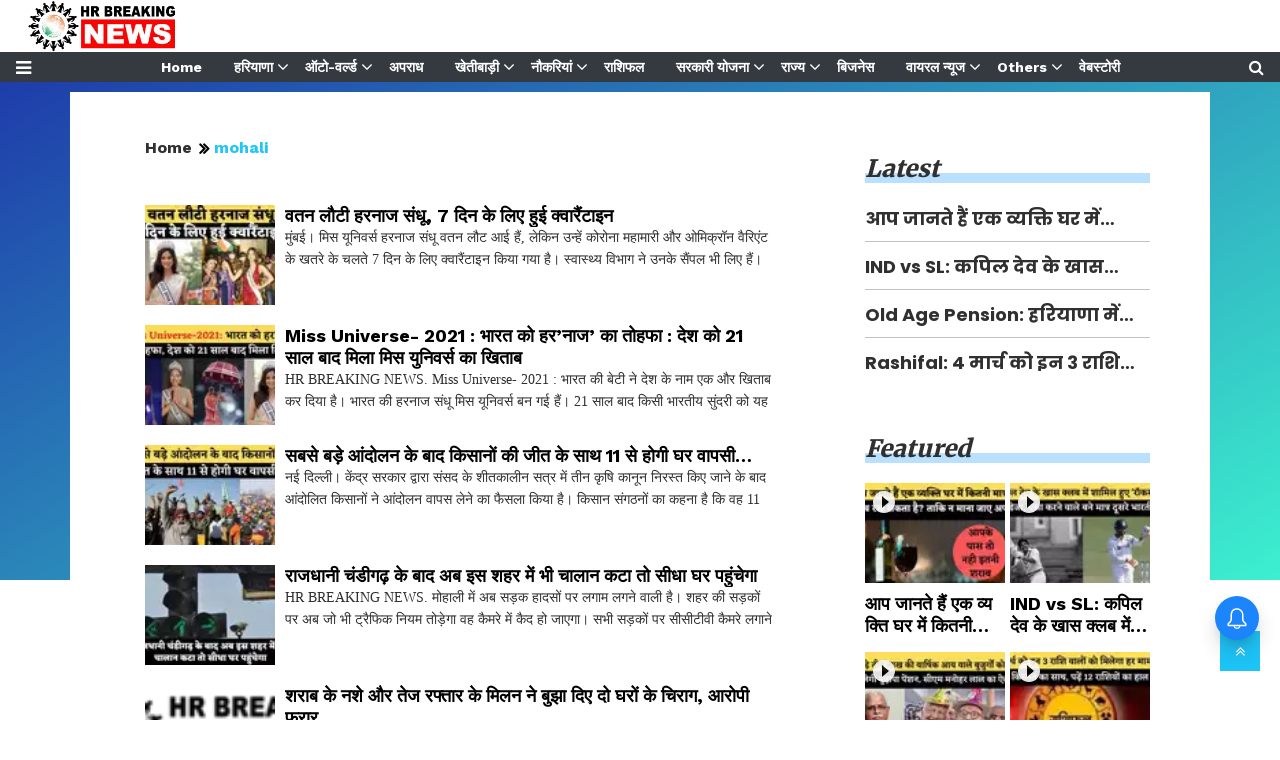

--- FILE ---
content_type: text/html;charset=utf-8
request_url: https://hrbreakingnews.com/mohali/
body_size: 5932
content:
<!DOCTYPE HTML><html lang="hi"><head><title>mohali - HR Breaking News</title><script type="application/ld+json">[{"@context": "https://schema.org", "@type": "NewsMediaOrganization", "name": "hrbreakingnews", "url": "https://hrbreakingnews.com","logo": {"@type": "ImageObject","url": "https://hrbreakingnews.com/static/c1e/static/themes/13/93802/4123/images/logo.png?width=600&height=60&resizemode=7", "height": "60", "width": "600"}}, {"@context": "https://schema.org","@type": "WebPage", "name":"mohali", "description":"mohali", "url":"http://hrbreakingnews.com/mohali/"}, {"@context": "https://schema.org", "@type": "BreadcrumbList", "itemListElement":[{"@type": "ListItem", "position": 1, "item":{"@type":"Thing", "@id":"https://hrbreakingnews.com/","name":"hrbreakingnews"}}, {"@type": "ListItem", "position": 2, "item":{"@type":"Thing", "@id":"https://hrbreakingnews.com/mohali/","name":"mohali"}}]}, {"@context":"https://schema.org","@type":"LocalBusiness","name":"hrbreakingnews","address":"","telephone":"","openingHours":["Mo-Su 00:00-23:59"],"description":"","image":"https://hrbreakingnews.com/static/c1e/static/themes/13/93802/4123/images/logo.png","url":"https://hrbreakingnews.com/"}]</script><meta name="description" content="mohali - HR Breaking News"/><meta name="keywords" content="Mohali"/><meta name="robots" content="index, follow, max-image-preview:large"/><link rel="canonical" href="https://hrbreakingnews.com/mohali/"><link rel="alternate" href="https://hrbreakingnews.com/mohali"><meta name="twitter:card" content="summary_large_image"/><meta name="twitter:title" content="mohali - HR Breaking News"/><meta name="twitter:description" content="mohali - HR Breaking News"/><meta name="twitter:image" content="https://hrbreakingnews.com/static/c1e/static/themes/13/93802/4123/images/logo.png"/><meta property="og:title" content="mohali - HR Breaking News"/><meta property="og:image" content="https://hrbreakingnews.com/static/c1e/static/themes/13/93802/4123/images/logo.png"/><meta property="og:description" content="mohali - HR Breaking News"/><meta content="website" property="og:type"><meta itemprop="name" content="mohali - HR Breaking News"/><meta content="hrbreakingnews" property="og:site_name"><meta itemprop="image" content="https://hrbreakingnews.com/static/c1e/static/themes/13/93802/4123/images/logo.png"/><meta itemprop="description" content="mohali - HR Breaking News"/>
    <link rel="icon" href="https://hrbreakingnews.com/static/c1e/static/themes/13/93802/4123/images/favicon.png">
    <link rel="preload" as="style" href="https://hrbreakingnews.com/static/c1e/static/themes/css/bootstrap4.3.1.min.css">
    <link rel="preload" as="style" href="https://hrbreakingnews.com/static/c1e/static/themes/css/font-awesome.min.css">
    <link rel="preload" as="style" href="https://hrbreakingnews.com/static/c1e/static/themes/13/93802/4123/css/style.css" type="text/css">
    <script>var is_c1e_pubdomain="//hrbreakingnews.com";</script> 
    <script>var c1e_id="93802:4123";</script><script>var is_c1e_enable=true; </script> 
    <script class="prod_script" src="https://hrbreakingnews.com/static/c1e/static/themes/js/c1.js"></script>
    
    <meta name="viewport" content="width=device-width, initial-scale=1.0">
    <meta name="google-site-verification" content="pBH5XUf5e5FNk0zh4SOA2eRXu7NIdPZJ050E3avOSao">
    <link href="https://hrbreakingnews.com/static/c1e/static/themes/css/bootstrap4.3.1.min.css" rel="stylesheet">
    <link href="https://hrbreakingnews.com/static/c1e/static/themes/css/font-awesome.min.css" rel="stylesheet">
    <link href="https://hrbreakingnews.com/static/c1e/static/themes/13/93802/4123/css/style.css" rel="stylesheet" type="text/css">
    <script src="https://hrbreakingnews.com/static/c1e/static/themes/js/rendering.js"></script>
    <script defer="" class="prod_script" src="https://hrbreakingnews.com/static/c1e/static/themes/js/underscore-min.js"></script> 
    <script defer="" class="prod_script" src="https://hrbreakingnews.com/static/c1e/static/themes/js/m360_common.js"></script>
    <script class="ga_tag" async="" src="https://www.googletagmanager.com/gtag/js?id=UA-185660343-1"></script>
    <script class="ga_tag_init">window.dataLayer=window.dataLayer || [];function gtag(){dataLayer.push(arguments);}gtag("js", new Date());gtag("config", "UA-185660343-1");</script>
    <script class="prod_script" async="" src="https://www.googletagmanager.com/gtag/js?id=G-E40TL7HPLE"></script><script class="prod_script"> window.dataLayer = window.dataLayer || [];function gtag(){dataLayer.push(arguments);} gtag('js', new Date());gtag('config', 'G-E40TL7HPLE');</script>
    <style>   
       .colombiaonerequestsend, .colombiarequestsend{min-height:300px; background:#ccc}
       .ticker{ height: 43px!important}
         @media(max-width:800px){
              .ads-height-250{
                 background:#ffffff00 !important;
              }
             .lhs[data-ua="m"] {
                 background:white !important;
             }
               div > div > a > span > img{
                 opacity:1 !important;
             }
      }
    </style>
 <script async="" class="prod_script"> window._izq = window._izq || []; window._izq.push(["init"]); </script>
<script async="" class="prod_script" src="https://cdn.izooto.com/scripts/bda657e61d8e57f29a2050357180b863688574c2.js"></script>
</head>
 <body id="myBody">
   <h1 style="display:none;">mohali - HR Breaking News</h1> <div class="row "><div class="col-sm-12"><div data-position="5409791" data-ua="m" data-slot="540979" data-section="Listingpage" class="lhs colombia " id="LP_P_TP_1_M" name="Listingpage-Paid-TOP-1-Mobile" style="margin: 0 auto;" data-priority="1"></div></div></div><header class="bt_header" id="myHeader"><div class="logo_outer"><div class="grey_bg"><div id="HeaderlogoIn" class="top_add logoContainer "><a href="https://hrbreakingnews.com/" class=""><img src="https://hrbreakingnews.com/static/c1e/static/themes/13/93802/4123/images/logo.png" alt="home page" title="" width="152" height="52"></a></div><div class="orgwidget"><div class="lhs colombia " data-section="mohali" data-priority="2" data-slot="475096" id="HP_O_LHS_13" data-position="4750961" name="Homepage-Organic-LHS-13" style="display: block;"></div></div></div><div class="subsc_container editable " id="custom_16488067209250"><a class="subsc-wrapper" href="" target="_blank"><div class="">Subscribe Now</div><span>Only $4.99 per month</span></a></div></div><div class="loginS right"><a class="bt_sprite searchIcon donot" href="javascript:void(0);"><i class="fa fa-search" aria-hidden="true"></i></a></div><nav id="main_nav" class="navbar navbar-expand-lg navbar-dark bg-dark"><a id="sideMenuOpen" class="sideMenu donot" onclick="openNav()" href="javascript:void(0);" style="display: block !important;"><i class="fa fa-bars" aria-hidden="true"></i></a><a id="sideMenuClose" href="javascript:void(0)" class="sideMenuClose donot" onclick="closeNav()" style="display: none !important;">×</a><div class="collapse navbar-collapse siteMenu" id="navbarNav"><ul class="site-nav__list nav header-menu " style="margin: 0 auto" itemtype="http://www.schema.org/SiteNavigationElement" itemscope=""><li itemprop="name" content="Home" class="site-nav__item"><a itemprop="url" content="https://hrbreakingnews.com/" class="site-nav__link" href="https://hrbreakingnews.com/">Home</a></li><li itemprop="name" content="हरियाणा" class="site-nav__item hasChild"><a itemprop="url" content="https://hrbreakingnews.com/haryana" class="" aria-expanded="" href="https://hrbreakingnews.com/haryana">हरियाणा</a><ul class="submenu"><li class="site-nav__item"><a class="" href="https://hrbreakingnews.com/haryana/ambala">अम्बाला</a></li><li class="site-nav__item"><a class="" href="https://hrbreakingnews.com/haryana/karnal">करनाल</a></li><li class="site-nav__item"><a class="" href="https://hrbreakingnews.com/haryana/kurukshetra">कुरुक्षेत्र</a></li><li class="site-nav__item"><a class="" href="https://hrbreakingnews.com/kaithal/">कैथल</a></li><li class="site-nav__item"><a class="" href="https://hrbreakingnews.com/haryana/gurugram">गुरुग्राम</a></li><li class="site-nav__item"><a class="" href="https://hrbreakingnews.com/haryana/jind">जींद</a></li><li class="site-nav__item"><a class="" href="https://hrbreakingnews.com/haryana/jhajjar">झज्जर</a></li><li class="site-nav__item"><a class="" href="https://hrbreakingnews.com/haryana/dadri">दादरी</a></li><li class="site-nav__item"><a class="" href="https://hrbreakingnews.com/haryana/palwal">पलवल</a></li><li class="site-nav__item"><a class="" href="https://hrbreakingnews.com/panchkula/">पंचकुला</a></li><li class="site-nav__item"><a class="" href="https://hrbreakingnews.com/panipat/">पानीपत</a></li><li class="site-nav__item"><a class="" href="https://hrbreakingnews.com/haryana/fatehabad">फतेहाबाद</a></li><li class="site-nav__item"><a class="" href="https://hrbreakingnews.com/big-breaking/haryana/faridabad-haryana/">फरीदाबाद</a></li><li class="site-nav__item"><a class="" href="https://hrbreakingnews.com/haryana/bhiwani">भिवानी</a></li><li class="site-nav__item"><a class="" href="https://hrbreakingnews.com/haryana/mahendergarh">महेंद्रगढ़</a></li><li class="site-nav__item"><a class="" href="https://hrbreakingnews.com/haryana/mewat">मेवात</a></li><li class="site-nav__item"><a class="" href="https://hrbreakingnews.com/haryana/yamunanagar">यमुनानगर</a></li><li class="site-nav__item"><a class="" href="https://hrbreakingnews.com/rewari/">रेवाड़ी</a></li><li class="site-nav__item"><a class="" href="https://hrbreakingnews.com/rohtak/">रोहतक</a></li><li class="site-nav__item"><a class="" href="https://hrbreakingnews.com/sirsa/">सिरसा</a></li><li class="site-nav__item"><a class="" href="https://hrbreakingnews.com/sonipat/">सोनीपत</a></li><li class="site-nav__item"><a class="" href="https://hrbreakingnews.com/hisar/">हिसार</a></li></ul></li><li itemprop="name" content="ऑटो-वर्ल्ड" class="site-nav__item hasChild"><a itemprop="url" content="https://hrbreakingnews.com/auto-world" class="" aria-expanded="" href="https://hrbreakingnews.com/auto-world">ऑटो-वर्ल्ड</a><ul class="submenu"><li class="site-nav__item"><a class="" href="https://hrbreakingnews.com/auto-world/car">कार</a></li><li class="site-nav__item"><a class="" href="https://hrbreakingnews.com/auto-world/car-reviews">कार रिव्यू</a></li><li class="site-nav__item"><a class="" href="https://hrbreakingnews.com/auto-world/bike">बाइक</a></li><li class="site-nav__item"><a class="" href="https://hrbreakingnews.com/auto-world/bike-review">बाइक रिव्यू</a></li><li class="site-nav__item"><a class="" href="https://hrbreakingnews.com/auto-world/new-launch">न्यू लॉन्च</a></li></ul></li><li itemprop="name" content="अपराध" class="site-nav__item"><a itemprop="url" content="https://hrbreakingnews.com/crime/" class="site-nav__link" href="https://hrbreakingnews.com/crime/">अपराध</a></li><li itemprop="name" content="खेतीबाड़ी" class="site-nav__item hasChild"><a itemprop="url" content="https://hrbreakingnews.com/agriculture/" class="" aria-expanded="" href="https://hrbreakingnews.com/agriculture/">खेतीबाड़ी</a><ul class="submenu"><li class="site-nav__item"><a class="" href="https://hrbreakingnews.com/agriculture/climate">मौसम</a></li><li class="site-nav__item"><a class="" href="https://hrbreakingnews.com/agriculture/diesel-petrol-rate">डीजल पेट्रोल भाव</a></li><li class="site-nav__item"><a class="" href="https://hrbreakingnews.com/agriculture/mandi-rate">मंडी भाव</a></li></ul></li><li itemprop="name" content="नौकरियां" class="site-nav__item hasChild"><a itemprop="url" content="https://hrbreakingnews.com/jobs-and-career/" class="" aria-expanded="" href="https://hrbreakingnews.com/jobs-and-career/">नौकरियां</a><ul class="submenu"><li class="site-nav__item"><a class="" href="https://hrbreakingnews.com/jobs-and-career/private">प्राइवेट</a></li><li class="site-nav__item"><a class="" href="https://hrbreakingnews.com/jobs-and-career/government">सरकारी</a></li><li class="site-nav__item"><a class="" href="https://hrbreakingnews.com/jobs-and-career/haryana-jobs">हरियाणा</a></li></ul></li><li itemprop="name" content="राशिफल" class="site-nav__item"><a itemprop="url" content="https://hrbreakingnews.com/horoscope" class="site-nav__link" href="https://hrbreakingnews.com/horoscope">राशिफल</a></li><li itemprop="name" content="सरकारी योजना" class="site-nav__item hasChild"><a itemprop="url" content="https://hrbreakingnews.com/government-scheme" class="" aria-expanded="" href="https://hrbreakingnews.com/government-scheme">सरकारी योजना</a><ul class="submenu"><li class="site-nav__item"><a class="" href="https://hrbreakingnews.com/government-scheme/haryana-scheme">हरियाणा</a></li><li class="site-nav__item"><a class="" href="https://hrbreakingnews.com/government-scheme/central-government">केंद्र सरकार</a></li></ul></li><li itemprop="name" content="राज्य" class="site-nav__item hasChild"><a itemprop="url" content="https://hrbreakingnews.com/state" class="" aria-expanded="" href="https://hrbreakingnews.com/state">राज्य</a><ul class="submenu"><li class="site-nav__item"><a class="" href="https://hrbreakingnews.com/state/punjab">पंजाब</a></li><li class="site-nav__item"><a class="" href="https://hrbreakingnews.com/uttar-pardesh/">उत्तर प्रदेश</a></li><li class="site-nav__item"><a class="" href="https://hrbreakingnews.com/delhi/">दिल्ली</a></li><li class="site-nav__item"><a class="" href="https://hrbreakingnews.com/state/rajasthan">राजस्थान</a></li><li class="site-nav__item"><a class="" href="https://hrbreakingnews.com/state/bihar">बिहार</a></li><li class="site-nav__item"><a class="" href="https://hrbreakingnews.com/state/madhya-pradesh">मध्यप्रदेश</a></li><li class="site-nav__item"><a class="" href="https://hrbreakingnews.com/state/uttarakhand">उतराखंड</a></li><li class="site-nav__item"><a class="" href="https://hrbreakingnews.com/state/himachal-pradesh">हिमाचल प्रदेश </a></li></ul></li><li itemprop="name" content="बिजनेस" class="site-nav__item"><a itemprop="url" content="https://hrbreakingnews.com/business/" class="site-nav__link" href="https://hrbreakingnews.com/business/">बिजनेस</a></li><li itemprop="name" content="वायरल न्यूज" class="site-nav__item hasChild"><a itemprop="url" content="https://hrbreakingnews.com/viral-news" class="" aria-expanded="" href="https://hrbreakingnews.com/viral-news">वायरल न्यूज</a><ul class="submenu"><li class="site-nav__item"><a class="" href="https://hrbreakingnews.com/viral-news/videos">वीडियो</a></li></ul></li><li itemprop="name" content="Others" class="site-nav__item hasChild"><a itemprop="url" content="https://hrbreakingnews.com/others" class="" aria-expanded="" href="https://hrbreakingnews.com/others">Others</a><ul class="submenu"><li class="site-nav__item"><a class="" href="https://hrbreakingnews.com/sports/">खेल</a></li><li class="site-nav__item"><a class="" href="https://hrbreakingnews.com/politics">राजनीति</a></li><li class="site-nav__item"><a class="" href="https://hrbreakingnews.com/lifestyle/">लाइफ स्टाइल</a></li><li class="site-nav__item"><a class="" href="https://hrbreakingnews.com/education">एजुकेशन</a></li><li class="site-nav__item"><a class="" href="https://hrbreakingnews.com/epaper/">ई-पेपर</a></li><li class="site-nav__item"><a class="" href="https://hrbreakingnews.com/social/">सोशल</a></li></ul></li><li itemprop="name" content="वेबस्टोरी" class="site-nav__item"><a itemprop="url" content="https://hrbreakingnews.com/webstories" class="site-nav__link" href="https://hrbreakingnews.com/webstories">वेबस्टोरी</a></li></ul><form class="form-inline"><div class="md-form my-0"><a class="bt_sprite searchIcon donot" href="javascript:void(0);"><i class="fa fa-search" aria-hidden="true"></i></a></div></form></div><div class="overlay" style="display: none;"></div><div id="mySidenav" class="sidenav" style="width: 0px; display: none;"><div class="side-logo " id="HeaderSidelogoIn"><a href="https://hrbreakingnews.com/" class=""><img src="https://hrbreakingnews.com/static/c1e/static/themes/13/93802/4123/images/logo.png" alt="Logo" style="width: 100%;"></a></div><a href="javascript:void(0)" class="closebtn donot" onclick="closeNav()">×</a><ul class="site-nav__list nav header-menu-sidebar "><li class="site-nav__item"><a class="site-nav__link" href="https://hrbreakingnews.com/">Home</a></li><li class="site-nav__item"><a class="site-nav__link" href="https://hrbreakingnews.com/big-breaking/">Big Breaking</a></li><li class="site-nav__item"><a class="site-nav__link" href="https://hrbreakingnews.com/business/">Business</a></li><li class="site-nav__item"><a class="site-nav__link" href="https://hrbreakingnews.com/entertainment/">Entertainment</a></li><li class="site-nav__item"><a class="site-nav__link" href="https://hrbreakingnews.com/agriculture/">Agriculture</a></li><li class="site-nav__item"><a class="site-nav__link" href="https://hrbreakingnews.com/education">Education</a></li><li class="site-nav__item"><a class="site-nav__link" href="https://hrbreakingnews.com/crime/">Crime</a></li><li class="site-nav__item"><a class="site-nav__link" href="https://hrbreakingnews.com/epaper/">Epaper</a></li><li class="site-nav__item"><a class="site-nav__link" href="https://hrbreakingnews.com/webstories">Webstories</a></li><li class="site-nav__item hasChild"><a class="" aria-expanded="" href="https://hrbreakingnews.com/others">Others</a><ul class="submenu"><li class="site-nav__item"><a class="" href="https://hrbreakingnews.com/politics">Politics</a></li></ul></li></ul></div></nav><div class="popUp-main"><div class="popup-inner"><div class="inputRow"><button type="button" class="close donot">×</button><input type="text" value="" id="search_text" onchange="searchText(this)" placeholder="Search"><p class="editable  " id="custom_16488067209251">Hit enter to search or ESC to close.</p></div></div></div></header><article class="bt_middle red-bg pt-2 article-list"><section class="wht_middle wht_middleIn clearfix"><div class="fix_wrapper clearfix"><div class="mt-1 clearfix" style="background:#fff;"><div class="row "><div class="col-lg-12"><div data-position="4722991" data-slot="472299" data-section="mohali" class="lhs ticker colombiaone " id="LP_O_TP_1" name="Listingpage-Organic-TOP-1" data-priority="1" c1e_ctid="5736"></div></div></div><div class="row p-4 sect_pad " style=" margin-bottom: 10px; margin: 0; padding-top: 0 !important;"><div class="col-lg-8 col-md-12 col-sm-12 nopadding-left us_coleft "><div class="row "><div class="col-sm-12"><div data-position="4723091" data-ua="d" data-slot="472309" data-section="mohali" class="lhs colombia " id="LP_P_TP_1_D" name="Listingpage-Paid-TOP-1-Desktop" style="margin: 0 auto;" data-priority="3"></div></div></div><div class="row "><div class="col-sm-12"><div data-position="60121148" data-ua="m" data-slot="" data-section="mohali" class="lhs colombia " id="ArticleList_60121148" name="ArticleList_60121148" style="margin: 0 auto;" data-priority="4"></div></div></div><div class="row "><div class="col-sm-12"><div data-position="60052977" data-ua="d" data-slot="472328" data-section="mohali" class="lhs colombia " id="ArticleList_60052977" name="ArticleList_60052977" style="margin: 0 auto;" data-priority="5"></div></div></div><div class="row "><div class="col-sm-12"><div data-position="60055902" data-ua="m" data-slot="" data-section="mohali" class="lhs colombia " id="ArticleList_60055902" name="ArticleList_60055902" style="margin: 0 auto;" data-priority="6"></div></div></div><div class="story-wrapper"><div class="row "><div class="col-md-12 "><nav><ul class="cd-breadcrumb"><li><a class="ch_breadcrumb" href="/">Home</a></li><li><a class="ch_breadcrumb" href="https://hrbreakingnews.com/mohali/">mohali</a></li><li><a class="ch_breadcrumb" href=""></a></li></ul></nav></div></div><div class="row "><div class="col-md-12 "><div class="lhs colombiaone " data-section="mohali" data-priority="2" data-slot="" id="LP_O_LHS_1" data-position="1" name="Listingpage-Organic-LHS-1" style="display: block;" c1e_ctid="5886"></div></div><div class="col-md-12 "><div class="lhs colombiaone " data-section="mohali" data-priority="3" data-slot="472467" id="LP_O_LHS_2" data-position="4724671" data-lazyload="true" data-max="100" name="Listingpage-Organic-LHS-2" style="display: block;" c1e_ctid="5695~"></div></div></div></div></div><div class="col-lg-3 col-md-12 col-sm-12 nopadding-left nopadding-right mobileNone us_colrgt "><div class="rhs-ad "><div data-position="1" data-slot="472319" data-section="mohali" class="colombia " id="LP_P_RHS_1" name="Listingpage-Paid-RHS-1" style="margin: 0 auto;" data-priority="7"></div></div><div class="native-items "><div class="heading"><h3 class="editable  " id="custom_16517414750752"><a href="https://hrbreakingnews.com" class="">Latest</a></h3></div><div class="rhs colombiaone " data-section="mohali" data-priority="4" data-slot="472301" id="LP_O_RHS_1" data-position="4723011" name="Listingpage-Organic-RHS-1" style="display: block;" c1e_ctid="5691"></div></div><div class="rhs-ad "><div data-position="2" data-slot="472320" data-section="Listingpage" class="colombia " id="LP_P_RHS_2" style="margin: 0 auto;" name="Listingpage-Paid-RHS-2" data-priority="8"></div></div><div class="native-items "><div class="heading"><h3 class="editable  " id="custom_16517414750763"><a href="https://hrbreakingnews.com" class="">Featured</a></h3></div><div class="rhs colombiaone " data-section="mohali" data-priority="5" data-slot="472300" id="LP_O_RHS_2" data-position="4723001" name="Listingpage-Organic-RHS-2" style="display: block;" c1e_ctid="5688"></div></div><div class="rhs-ad "><div data-position="3" data-slot="472317" data-section="mohali" class="colombia " id="LP_P_RHS_3" style="margin: 0 auto;" name="Listingpage-Paid-RHS-3" data-priority="9"></div></div><div class="native-items sticky-top "><div class="heading"><h3 class="editable  " id="custom_16517414750764"><a href="https://hrbreakingnews.com" class="">You may like</a></h3></div><div class="rhs colombiaone " data-section="mohali" data-priority="6" data-slot="472304" id="LP_O_RHS_3" data-position="4723041" name="Listingpage-Organic-RHS-3" style="display: block;" c1e_ctid="5690"></div></div></div></div></div></div></section></article><footer style="padding:0;" class="bt_footer"><div class="wht_footer"><div class="row" style="margin:0;"><div class="col-lg-3 col-md-3 col-sm-12"><div id="FooterlogoIn" class="top_add "><a href="https://hrbreakingnews.com/" class=""><img src="https://hrbreakingnews.com/static/c1e/static/themes/13/93802/4123/images/logo.png" alt="footer" title=" " width="151" height="52"></a></div></div><div class="col-lg-5 col-md-5 col-sm-12"><h4 class="editable  " id="custom_164880672092711"><a href="" class="">About Us</a></h4><p class="editable " id="custom_164880672092712">HR Breaking News Network – A digital news platform that will give you all the news of Haryana which is necessary for you. You will bring all the news related to your life which affects your life. From the political corridors to the discussion of the: Village Chaupal, from the farm barn to the ration shop, from the street games to playground, from the city’s hospital to your health issue , there will be news of you. In the country, your health to health insurance updates, kitchen or self care, dressing or dieting, election or nook meeting, entertainment or serious crime, from small kitchen gadgets to mobile and advance technology, by joining us you will be able to stay up to date.</p><p class="editable  " style="margin-top: 0;" id="custom_164880672092813"><a href="https://hrbreakingnews.com/" class="">Read more!</a></p></div><div class="col-lg-4 col-md-4 col-sm-12"><h4 class="editable connectUs " id="custom_164880672092814"><a href="" class="">Connect with Us!</a></h4><div class="social-icon "><a href="" title="Facebook" target="_blank" class=""><i class="fa fa-facebook" aria-hidden="true"></i></a><a href="" title="Twitter" target="_blank" class=""><i class="fa fa-twitter" aria-hidden="true"></i></a><a href="" title="Amazon" target="_blank" class=""><i class="fa fa-amazon" aria-hidden="true"></i></a><a href="" title="Linkedin" target="_blank" class=""><i class="fa fa-linkedin" aria-hidden="true"></i></a></div></div></div></div><div class="gry_footer"><div class="row "><div class="col-lg-5"><span class="copy editable " id="custom_164880672092815">Copyright © 2022 </span></div><div class="col-lg-7"><ul class="footer-menu footerMenuTop "><li class="menu-item"><a class="" href="https://hrbreakingnews.com/about-us/">About Us</a></li><li class="menu-item"><a class="" href="https://hrbreakingnews.com/privacy-policy/">Privacy Policy</a></li><li class="menu-item"><a class="" href="https://hrbreakingnews.com/contact-us/">Contact Us</a></li><li class="menu-item"><a class="" href="https://hrbreakingnews.com/disclaimer/">Disclaimer</a></li></ul></div></div></div><a href="javascript:void(0);" id="scrollToTop" class="scrollToTop donot" style="display: inline;"><span><i class="fa fa-angle-double-up" aria-hidden="true"></i></span></a></footer>
    <script class="prod_script" src="https://hrbreakingnews.com/static/c1e/static/themes/js/at.js"></script> 
    
     
     
     
    <script>var searchText=function (){var e=window.location.origin + "/search?s=" + $("#search_text").val(); "" !=this.value && window.location.replace(e);}; var body=document.getElementById("myBody"); var sticky=body.offsetTop; $(document).ready(function (){searchStr=window.location.href.split("?s=")[1], $("#search_str").html(searchStr); $(window).scroll(function (){if ($(this).scrollTop() > 100){$('.scrollToTop').fadeIn("slow");}else{$('.scrollToTop').fadeOut("slow");}}); $('.scrollToTop').click(function (){$('html, body').animate({scrollTop: 0}, 700); return false;});}); var ulClass='site-nav__list nav'; var liClass='site-nav__item'; var liulClass='submenu'; var lianchorClass='site-nav__link'; var lidrpClass='site-nav__item hasChild'; var lidrpulliAnchor=''; var lidrpAnchorClass=''; var data_toggle=''; var aria_expanded=''; var ulquick='footerMenuTop'; var liquick='menu-item'; var lianchorquick=''; $(".searchIcon").click(function (){$(".popUp-main").toggleClass("active");}); $(".close").click(function (){$(".popUp-main").removeClass("active");}); $(document).keyup(function (e){if (e.key==="Escape"){$(".popUp-main").removeClass("active");}}); function openNav(){document.getElementById("mySidenav").style.width="300px"; document.getElementById("mySidenav").style.display="block"; document.getElementById("sideMenuOpen").style.cssText +=';display:none !important;'; document.getElementById("sideMenuClose").style.cssText +=';display:block !important;'; document.getElementById("myBody").style.cssText +=';overflow:hidden !important;'; $(".overlay").show();}function closeNav(){document.getElementById("mySidenav").style.width="0"; document.getElementById("mySidenav").style.display="none"; document.getElementById("sideMenuOpen").style.cssText +=';display:block !important;'; document.getElementById("sideMenuClose").style.cssText +=';display:none !important;'; document.getElementById("myBody").style.cssText +=';overflow:auto !important;'; $(".overlay").hide();}</script> 
 
</body></html>

--- FILE ---
content_type: application/javascript;charset=utf-8
request_url: https://hrbreakingnews.com/aud/message?cid=93802:4123&val_101=int:hrbreakingnews.com/mohali&val_102=https://hrbreakingnews.com/mohali/&val_120=0&val_125=1&val_123=Mohali&val_101=93802:4123
body_size: 134
content:
$cr.cbkf("[{\"uuid\" : \"7bc10dee-3004-40b6-928a-f9f6310e27d4-621g\", \"optout\" : \"null\", \"_col_sync\" : \"false\", \"error\" : \"invalid request!!!\", \"cl\" : \"null\", \"dmp_emhash\" : \"null\", \"dmp_phhash\" : \"null\" }]")

--- FILE ---
content_type: application/javascript;charset=utf-8
request_url: https://hrbreakingnews.com/can//cde/data/-1/-1/v6.htm?id=475096~4750961~mohali,472309~4723091~mohali,472328~60052977~mohali,472319~1~mohali,472320~2~Listingpage,472317~3~mohali&_v=0&auds=all,5q6&_u=https%3A//hrbreakingnews.com/mohali/&_t=3&_c=W755l470U436_0&fpc=&r=t400m118v424&dpv=1&ic=1
body_size: -33
content:
W755l470U436_0("[{\"adSlot\":\"475096\",\"section\":\"mohali\",\"position\":\"4750961\",\"success\":-1},{\"adSlot\":\"472309\",\"section\":\"mohali\",\"position\":\"4723091\",\"success\":-1},{\"adSlot\":\"472328\",\"section\":\"mohali\",\"position\":\"60052977\",\"success\":-1},{\"adSlot\":\"472319\",\"section\":\"mohali\",\"position\":\"1\",\"success\":-1},{\"adSlot\":\"472320\",\"section\":\"Listingpage\",\"position\":\"2\",\"success\":-1},{\"adSlot\":\"472317\",\"section\":\"mohali\",\"position\":\"3\",\"success\":-1}]")

--- FILE ---
content_type: application/javascript;charset=utf-8
request_url: https://hrbreakingnews.com/cfp/472467/feed.htm?_t=3&_c=cb_472467&_v=0&_u=https%3A//hrbreakingnews.com/mohali/&fpc=3ea99344-0f73-4543-8e70-8a1b5ca4b241-61nk&r=p123q544n746&strt=1&rcp=1&c1e_ctid=5695~
body_size: 2931
content:
cb_472467("{\"id\":\"472467\",\"tp\":{\"5695\":{\"snippet\":\"<style>\\n@import url('https:\/\/fonts.googleapis.com\/css2?family=Merriweather:wght@400;900&display=swap');\\n.maincoldiv{margin-bottom: 20px;}\\n.maincoldiv:nth-child(1) {\\n    margin-top: 30px;\\n}\\n.maincoldiv > div > div{width: 100%;overflow: hidden;}\\n.maincoldiv > div > div > div{float: left;width:130px;margin-right: 10px;position: relative;}\\n.maincoldiv > div > div > div:nth-child(2){width: auto;float: none;max-width: 100%;margin: 0;}\\n.maincoldiv > div > div > div a{display: block;text-decoration: none;color:#303030;}\\n.maincoldiv > div > div > div a img{height:100px;display: inline-block;width: 100%; object-fit: cover;\\n    object-position: center;}\\n.maincoldiv > div > div > div h2{margin: 0 5px;\\n    font-size: 15px;\\n    font-weight: 600;\\n    color: #000;\\n    line-height: 21px;\\n    max-height: 50px;\\n    overflow: hidden;\\n    display: -webkit-box;\\n    -webkit-line-clamp: 2;\\n    -webkit-box-orient: vertical;\\n    font: 700 16px\/25px 'Work Sans','sans-serif Neue','sans-serif',sans-serif,sans-serif,sans-serif;}\\n.maincoldiv>div>div> div >a>h3 {\\n\\tmax-height: 45px;\\n    display: -webkit-box;\\n    -webkit-line-clamp: 3;\\n    -webkit-box-orient: vertical;\\n    overflow: hidden;\\n    \\n    color: #303030;\\n    font: 14px\/22px 'Georgia Pro',Georgia,'Droid Serif',serif;}\\n<\/style><body><div class=\\\"maincoldiv\\\"> <div class=\\\"pcoldiv\\\" id=\\\"adsOrgdivLyr\\\"><\/div><\/div>\\n  <script type=\\\"text\/javascript\\\" id=\\\"maincolscript\\\"> \\n    var coldetect; \/*var htmlD1='\\\"{{titleLength}}60{{titleLength}}\\\"var orghtmlD='\\\"{{titleLength}}90{{titleLength}}\\\",#og#<div><div><a href=\\\"{{href}}\\\" target=\\\"_self\\\"><img class=\\\"lazy\\\" data-src=\\\"{{imgsrc}}?width=130&height=100&resizemode=2\\\" onload=\\\"setAltTitle(this)\\\"><\/a><\/div><div><a href=\\\"{{href}}\\\" target=\\\"_self\\\"><h2 class=\\\"itemTitle\\\">{{title}}<\/h2><h3 class=\\\"itemDesc\\\">{{desc}}<\/h3><\/a><\/div><\/div>#og#';*\/ \\n  <\/script>\\n\"}},\"resArr\":[{\"tId\":5695,\"adSlot\":\"472467\",\"position\":\"1\",\"section\":\"19276\",\"optUrl\":\"https:\/\/www.colombiaonline.com\/privacy-policy.html\",\"optImg\":\"https:\/\/getm360.com\/wp-content\/uploads\/2020\/08\/M360_Logo-1.png\",\"oItems\":[{\"itemId\":\"6232095\",\"tpId\":\"6232095\",\"name\":\"\u0935\u0924\u0928 \u0932\u094C\u091F\u0940 \u0939\u0930\u0928\u093E\u091C \u0938\u0902\u0927\u0942, 7 \u0926\u093F\u0928 \u0915\u0947 \u0932\u093F\u090F \u0939\u0941\u0908 \u0915\u094D\u0935\u093E\u0930\u0948\u0902\u091F\u093E\u0907\u0928\",\"url\":\"https:\/\/hrbreakingnews.com\/entertainment\/harnaaz-sandhu-returned-home-quarantined-for-7-day\/cid6232095.htm\",\"rurl\":\"https:\/\/hrbreakingnews.com\/entertainment\/harnaaz-sandhu-returned-home-quarantined-for-7-day\/cid6232095.htm\",\"desc\":\"\u092E\u0941\u0902\u092C\u0908\u0964 \u092E\u093F\u0938 \u092F\u0942\u0928\u093F\u0935\u0930\u094D\u0938 \u0939\u0930\u0928\u093E\u091C \u0938\u0902\u0927\u0942 \u0935\u0924\u0928 \u0932\u094C\u091F \u0906\u0908 \u0939\u0948\u0902, \u0932\u0947\u0915\u093F\u0928 \u0909\u0928\u094D\u0939\u0947\u0902 \u0915\u094B\u0930\u094B\u0928\u093E \u092E\u0939\u093E\u092E\u093E\u0930\u0940 \u0914\u0930 \u0913\u092E\u093F\u0915\u094D\u0930\u0949\u0928 \u0935\u0948\u0930\u093F\u090F\u0902\u091F \u0915\u0947 \u0916\u0924\u0930\u0947 \u0915\u0947 \u091A\u0932\u0924\u0947 7 \u0926\u093F\u0928 \u0915\u0947 \u0932\u093F\u090F \u0915\u094D\u0935\u093E\u0930\u0948\u0902\u091F\u093E\u0907\u0928 \u0915\u093F\u092F\u093E \u0917\u092F\u093E \u0939\u0948\u0964 \u0938\u094D\u0935\u093E\u0938\u094D\u0925\u094D\u092F \u0935\u093F\u092D\u093E\u0917 \u0928\u0947 \u0909\u0928\u0915\u0947 \u0938\u0948\u0902\u092A\u0932 \u092D\u0940 \u0932\u093F\u090F \u0939\u0948\u0902\u0964 8\u0935\u0947\u0902 \u0926\u093F\u0928\",\"sImg\":[\"https:\/\/hrbreakingnews.com\/static\/c1e\/client\/93802\/migrated\/39d7a154c086751a8fb3e5ea003ca189.jpg\"],\"itemType\":1,\"cid\":\"93802\",\"dt\":{\"lastUpdated\":1639643764000,\"authorDesignation\":null,\"title_html\":\"<p>\u0935\u0924\u0928 \u0932\u094C\u091F\u0940 \u0939\u0930\u0928\u093E\u091C \u0938\u0902\u0927\u0942, 7 \u0926\u093F\u0928 \u0915\u0947 \u0932\u093F\u090F \u0939\u0941\u0908 \u0915\u094D\u0935\u093E\u0930\u0948\u0902\u091F\u093E\u0907\u0928<\/p>\",\"author\":\"Jyoti Arora\",\"categoryUrl\":\"https:\/\/hrbreakingnews.com\/entertainment\/\",\"category\":\"Entertainment\"}}],\"success\":1},{\"tId\":5695,\"adSlot\":\"472467\",\"position\":\"2\",\"section\":\"19274\",\"optUrl\":\"https:\/\/www.colombiaonline.com\/privacy-policy.html\",\"optImg\":\"https:\/\/getm360.com\/wp-content\/uploads\/2020\/08\/M360_Logo-1.png\",\"oItems\":[{\"itemId\":\"6232083\",\"tpId\":\"6232083\",\"name\":\"Miss Universe- 2021 : \u092D\u093E\u0930\u0924 \u0915\u094B \u0939\u0930\u2019\u0928\u093E\u091C\u2019 \u0915\u093E \u0924\u094B\u0939\u092B\u093E : \u0926\u0947\u0936 \u0915\u094B 21 \u0938\u093E\u0932 \u092C\u093E\u0926 \u092E\u093F\u0932\u093E \u092E\u093F\u0938 \u092F\u0941\u0928\u093F\u0935\u0930\u094D\u0938 \u0915\u093E \u0916\u093F\u0924\u093E\u092C\",\"url\":\"https:\/\/hrbreakingnews.com\/education\/miss-universe-2021-the-gift-of-harnaaz-to-india-the-country\/cid6232083.htm\",\"rurl\":\"https:\/\/hrbreakingnews.com\/education\/miss-universe-2021-the-gift-of-harnaaz-to-india-the-country\/cid6232083.htm\",\"desc\":\"HR BREAKING NEWS. Miss Universe- 2021 : \u092D\u093E\u0930\u0924 \u0915\u0940 \u092C\u0947\u091F\u0940 \u0928\u0947 \u0926\u0947\u0936 \u0915\u0947 \u0928\u093E\u092E \u090F\u0915 \u0914\u0930 \u0916\u093F\u0924\u093E\u092C \u0915\u0930 \u0926\u093F\u092F\u093E \u0939\u0948\u0964 \u092D\u093E\u0930\u0924 \u0915\u0940 \u0939\u0930\u0928\u093E\u091C \u0938\u0902\u0927\u0942 \u092E\u093F\u0938 \u092F\u0942\u0928\u093F\u0935\u0930\u094D\u0938 \u092C\u0928 \u0917\u0908 \u0939\u0948\u0902\u0964 21 \u0938\u093E\u0932 \u092C\u093E\u0926 \u0915\u093F\u0938\u0940 \u092D\u093E\u0930\u0924\u0940\u092F \u0938\u0941\u0902\u0926\u0930\u0940 \u0915\u094B \u092F\u0939 \u0916\u093F\u0924\u093E\u092C \u092E\u093F\u0932\u093E \u0939\u0948\u0964 \u091C\u0940\u0924\u0928\u0947 \u0915\u0947 \u092C\u093E\u0926 \u0926\",\"sImg\":[\"https:\/\/hrbreakingnews.com\/static\/c1e\/client\/93802\/migrated\/358d5399fdf0c5194f2679ab18b30c65.jpg\"],\"itemType\":1,\"cid\":\"93802\",\"dt\":{\"lastUpdated\":1639384083000,\"authorDesignation\":null,\"title_html\":\"<p>Miss Universe- 2021 : \u092D\u093E\u0930\u0924 \u0915\u094B \u0939\u0930\u2019\u0928\u093E\u091C\u2019 \u0915\u093E \u0924\u094B\u0939\u092B\u093E : \u0926\u0947\u0936 \u0915\u094B 21 \u0938\u093E\u0932 \u092C\u093E\u0926 \u092E\u093F\u0932\u093E \u092E\u093F\u0938 \u092F\u0941\u0928\u093F\u0935\u0930\u094D\u0938 \u0915\u093E \u0916\u093F\u0924\u093E\u092C<\/p>\",\"author\":\"Jyoti Arora\",\"categoryUrl\":\"https:\/\/hrbreakingnews.com\/education\/\",\"category\":\"Education\"}}],\"success\":1},{\"tId\":5695,\"adSlot\":\"472467\",\"position\":\"3\",\"section\":\"19275\",\"optUrl\":\"https:\/\/www.colombiaonline.com\/privacy-policy.html\",\"optImg\":\"https:\/\/getm360.com\/wp-content\/uploads\/2020\/08\/M360_Logo-1.png\",\"oItems\":[{\"itemId\":\"6232093\",\"tpId\":\"6232093\",\"name\":\"\u0938\u092C\u0938\u0947 \u092C\u0921\u093C\u0947 \u0906\u0902\u0926\u094B\u0932\u0928 \u0915\u0947 \u092C\u093E\u0926 \u0915\u093F\u0938\u093E\u0928\u094B\u0902 \u0915\u0940 \u091C\u0940\u0924 \u0915\u0947 \u0938\u093E\u0925 11 \u0938\u0947 \u0939\u094B\u0917\u0940 \u0918\u0930 \u0935\u093E\u092A\u0938\u0940\u2026\",\"url\":\"https:\/\/hrbreakingnews.com\/agriculture\/after-the-biggest-agitation-with-the-victory-of-the-farmers\/cid6232093.htm\",\"rurl\":\"https:\/\/hrbreakingnews.com\/agriculture\/after-the-biggest-agitation-with-the-victory-of-the-farmers\/cid6232093.htm\",\"desc\":\"\u0928\u0908 \u0926\u093F\u0932\u094D\u0932\u0940\u0964 \u0915\u0947\u0902\u0926\u094D\u0930 \u0938\u0930\u0915\u093E\u0930 \u0926\u094D\u0935\u093E\u0930\u093E \u0938\u0902\u0938\u0926 \u0915\u0947 \u0936\u0940\u0924\u0915\u093E\u0932\u0940\u0928 \u0938\u0924\u094D\u0930 \u092E\u0947\u0902 \u0924\u0940\u0928 \u0915\u0943\u0937\u093F \u0915\u093E\u0928\u0942\u0928 \u0928\u093F\u0930\u0938\u094D\u0924 \u0915\u093F\u090F \u091C\u093E\u0928\u0947 \u0915\u0947 \u092C\u093E\u0926 \u0906\u0902\u0926\u094B\u0932\u093F\u0924 \u0915\u093F\u0938\u093E\u0928\u094B\u0902 \u0928\u0947 \u0906\u0902\u0926\u094B\u0932\u0928 \u0935\u093E\u092A\u0938 \u0932\u0947\u0928\u0947 \u0915\u093E \u092B\u0948\u0938\u0932\u093E \u0915\u093F\u092F\u093E \u0939\u0948\u0964 \u0915\u093F\u0938\u093E\u0928 \u0938\u0902\u0917\u0920\u0928\u094B\u0902 \u0915\u093E \u0915\u0939\u0928\u093E \u0939\u0948 \u0915\u093F \u0935\u0939 11 \u0926\u093F\u0938\u0902\u092C\u0930 \u0915\u0947 \u0926\u093F\u0932\u094D\u0932\u0940\",\"sImg\":[\"https:\/\/hrbreakingnews.com\/static\/c1e\/client\/93802\/migrated\/36566a00cd6f12365cc9b86138464907.jpg\"],\"itemType\":1,\"cid\":\"93802\",\"dt\":{\"lastUpdated\":1639047250000,\"authorDesignation\":null,\"title_html\":\"<p>\u0938\u092C\u0938\u0947 \u092C\u0921\u093C\u0947 \u0906\u0902\u0926\u094B\u0932\u0928 \u0915\u0947 \u092C\u093E\u0926 \u0915\u093F\u0938\u093E\u0928\u094B\u0902 \u0915\u0940 \u091C\u0940\u0924 \u0915\u0947 \u0938\u093E\u0925 11 \u0938\u0947 \u0939\u094B\u0917\u0940 \u0918\u0930 \u0935\u093E\u092A\u0938\u0940\u2026<\/p>\",\"author\":\"Jyoti Arora\",\"categoryUrl\":\"https:\/\/hrbreakingnews.com\/agriculture\/\",\"category\":\"Agriculture\"}}],\"success\":1},{\"tId\":5695,\"adSlot\":\"472467\",\"position\":\"4\",\"section\":\"19273\",\"optUrl\":\"https:\/\/www.colombiaonline.com\/privacy-policy.html\",\"optImg\":\"https:\/\/getm360.com\/wp-content\/uploads\/2020\/08\/M360_Logo-1.png\",\"oItems\":[{\"itemId\":\"6233408\",\"tpId\":\"6233408\",\"name\":\"\u0930\u093E\u091C\u0927\u093E\u0928\u0940 \u091A\u0902\u0921\u0940\u0917\u0922\u093C \u0915\u0947 \u092C\u093E\u0926 \u0905\u092C \u0907\u0938 \u0936\u0939\u0930 \u092E\u0947\u0902 \u092D\u0940 \u091A\u093E\u0932\u093E\u0928 \u0915\u091F\u093E \u0924\u094B \u0938\u0940\u0927\u093E \u0918\u0930 \u092A\u0939\u0941\u0902\u091A\u0947\u0917\u093E\",\"url\":\"https:\/\/hrbreakingnews.com\/crime\/after-the-capital-chandigarh-now-if-the-challan-is-cut-in\/cid6233408.htm\",\"rurl\":\"https:\/\/hrbreakingnews.com\/crime\/after-the-capital-chandigarh-now-if-the-challan-is-cut-in\/cid6233408.htm\",\"desc\":\"HR BREAKING NEWS. \u092E\u094B\u0939\u093E\u0932\u0940 \u092E\u0947\u0902 \u0905\u092C \u0938\u0921\u093C\u0915 \u0939\u093E\u0926\u0938\u094B\u0902 \u092A\u0930 \u0932\u0917\u093E\u092E \u0932\u0917\u0928\u0947 \u0935\u093E\u0932\u0940 \u0939\u0948\u0964 \u0936\u0939\u0930 \u0915\u0940 \u0938\u0921\u093C\u0915\u094B\u0902 \u092A\u0930 \u0905\u092C \u091C\u094B \u092D\u0940 \u091F\u094D\u0930\u0948\u092B\u093F\u0915 \u0928\u093F\u092F\u092E \u0924\u094B\u0921\u093C\u0947\u0917\u093E \u0935\u0939 \u0915\u0948\u092E\u0930\u0947 \u092E\u0947\u0902 \u0915\u0948\u0926 \u0939\u094B \u091C\u093E\u090F\u0917\u093E\u0964 \u0938\u092D\u0940 \u0938\u0921\u093C\u0915\u094B\u0902 \u092A\u0930 \u0938\u0940\u0938\u0940\u091F\u0940\u0935\u0940 \u0915\u0948\u092E\u0930\u0947 \u0932\u0917\u093E\u0928\u0947 \u0915\u093E \u0915\u093E\u092E \u0936\u0941\u0930\u0942 \u0939\u094B \u091A\u0941\u0915\u093E \u0939\u0948\u0964 \",\"sImg\":[\"https:\/\/hrbreakingnews.com\/static\/c1e\/client\/93802\/migrated\/2cddece52c208255f0ef24d9db31df3f.jpg\"],\"itemType\":1,\"cid\":\"93802\",\"dt\":{\"lastUpdated\":1627816049000,\"authorDesignation\":null,\"title_html\":\"<p>\u0930\u093E\u091C\u0927\u093E\u0928\u0940 \u091A\u0902\u0921\u0940\u0917\u0922\u093C \u0915\u0947 \u092C\u093E\u0926 \u0905\u092C \u0907\u0938 \u0936\u0939\u0930 \u092E\u0947\u0902 \u092D\u0940 \u091A\u093E\u0932\u093E\u0928 \u0915\u091F\u093E \u0924\u094B \u0938\u0940\u0927\u093E \u0918\u0930 \u092A\u0939\u0941\u0902\u091A\u0947\u0917\u093E<\/p>\",\"author\":\"Jyoti Arora\",\"categoryUrl\":\"https:\/\/hrbreakingnews.com\/crime\/\",\"category\":\"Crime\"}}],\"success\":1},{\"tId\":5695,\"adSlot\":\"472467\",\"position\":\"5\",\"section\":\"19317\",\"optUrl\":\"https:\/\/www.colombiaonline.com\/privacy-policy.html\",\"optImg\":\"https:\/\/getm360.com\/wp-content\/uploads\/2020\/08\/M360_Logo-1.png\",\"oItems\":[{\"itemId\":\"6235350\",\"tpId\":\"6235350\",\"name\":\"\u0936\u0930\u093E\u092C \u0915\u0947 \u0928\u0936\u0947 \u0914\u0930 \u0924\u0947\u091C \u0930\u092B\u094D\u0924\u093E\u0930 \u0915\u0947 \u092E\u093F\u0932\u0928 \u0928\u0947 \u092C\u0941\u091D\u093E \u0926\u093F\u090F \u0926\u094B \u0918\u0930\u094B\u0902 \u0915\u0947 \u091A\u093F\u0930\u093E\u0917, \u0906\u0930\u094B\u092A\u0940 \u092B\u0930\u093E\u0930\",\"url\":\"https:\/\/hrbreakingnews.com\/mohali\/alcohol-intoxication-and-high-speed-meeting-extinguished\/cid6235350.htm\",\"rurl\":\"https:\/\/hrbreakingnews.com\/mohali\/alcohol-intoxication-and-high-speed-meeting-extinguished\/cid6235350.htm\",\"desc\":\"\u0936\u0930\u093E\u092C \u0915\u0947 \u0928\u0936\u0947 \u092E\u0947\u0902 \u0927\u0941\u0924 \u0939\u094B\u0915\u0930 \u0926\u094B\u0938\u094D\u0924\u094B\u0902 \u0938\u0902\u0917 \u092E\u0938\u094D\u0924\u0940 \u0915\u0930 \u0930\u0939\u0947 \u090F\u0915 \u0930\u0908\u0938\u091C\u093E\u0926\u0947 \u0915\u093E\u0930 \u091A\u093E\u0932\u0915 \u0915\u0940 \u0932\u093E\u092A\u0930\u0935\u093E\u0939\u0940 \u0915\u0947 \u0915\u093E\u0930\u0923 \u0926\u094B \u0918\u0930\u094B\u0902 \u0915\u093E \u091A\u093F\u0930\u093E\u0917 \u092C\u0941\u091D \u0917\u090F\u0964 \u0936\u0928\u093F\u0935\u093E\u0930 \u0930\u093E\u0924 \u092E\u094B\u0939\u093E\u0932\u0940 \u0915\u0947 \u092B\u0947\u091C-7 \u0915\u0940 \u0932\u093E\u0907\u091F \u092A\u094D\u0935\u093E\u0907\u0902\u091F \u092A\u0930 \u0926\u094B \u0928\u094C\u091C\u0935\u093E\u0928 \u0932\u0921\u093C\u0915\u094B\u0902 \u0915\u094B \u0924\u0947\u091C \u0930\u092B\u094D\u0924\u093E\u0930 \u092B\u0949\u0930\u094D\u091A\u094D\u092F\",\"sImg\":[\"https:\/\/static.clmbtech.com\/c1e\/static\/client_resources\/93802\/4123\/images\/logo.png\"],\"itemType\":1,\"cid\":\"93802\",\"dt\":{\"lastUpdated\":1614592204000,\"authorDesignation\":null,\"title_html\":\"<p>\u0936\u0930\u093E\u092C \u0915\u0947 \u0928\u0936\u0947 \u0914\u0930 \u0924\u0947\u091C \u0930\u092B\u094D\u0924\u093E\u0930 \u0915\u0947 \u092E\u093F\u0932\u0928 \u0928\u0947 \u092C\u0941\u091D\u093E \u0926\u093F\u090F \u0926\u094B \u0918\u0930\u094B\u0902 \u0915\u0947 \u091A\u093F\u0930\u093E\u0917, \u0906\u0930\u094B\u092A\u0940 \u092B\u0930\u093E\u0930<\/p>\",\"author\":\"Sudhir Sheoran\",\"categoryUrl\":\"https:\/\/hrbreakingnews.com\/mohali\/\",\"category\":\"mohali\"}}],\"success\":1}],\"ws\":20,\"pn\":1,\"status\":1}")

--- FILE ---
content_type: application/javascript;charset=utf-8
request_url: https://ase.clmbtech.com/colsync?id=
body_size: 485
content:
$cr.cbkf("[{\"uuid\" : \"3ea99344-0f73-4543-8e70-8a1b5ca4b241-61nk\", \"optout\" : \"null\", \"_col_sync\" : \"false\", \"error\" : \"null\", \"cl\" : \"null\", \"dmp_emhash\" : \"null\", \"dmp_phhash\" : \"null\" }]")

--- FILE ---
content_type: application/javascript
request_url: https://cdn.izooto.com/scripts/bda657e61d8e57f29a2050357180b863688574c2.js
body_size: 1081
content:
(function(){try{window.izConfig={"ga":{"syncNewsHub":0},"hash":"bda657e61d8e57f29a2050357180b863688574c2","email":{"mobile":{"status":0},"desktop":{"status":0},"dataClientId":"665288365934-ichhhr91k9fpecqn7lnon9nhh0rrv8ei.apps.googleusercontent.com"},"client":61899,"locale":"en","adsWall":{"sLogo":"https://hrbreakingnews.com/static/c1e/static/themes/13/93802/4123/images/logo.png","adUnit1":"/23021146977/hrbreakingnews.com/hb_adswall","adUnit2":"/23021146977/hrbreakingnews.com/hb_adswall_1"},"newsHub":{"ads":1,"title":"","adUnit":"/23021146977/JBM_hb_nh_top_widget(300x50_300x100_320x50_320x100)","status":1,"iconType":1,"mainColor":"#1D85FC","placement":[1,1],"callOutAds":1,"designType":1,"callOutAdUnit":"/23021146977/hrbreakingnews.com/hb_fo","mobileAllowed":1,"desktopAllowed":1},"siteUrl":"https://hrbreakingnews.com","webPushId":"","domainRoot":"/static/c1e/static/notification_config/93802/4123/js","exitIntent":{"ads":1,"cid":9859082,"rid":"110741000161899","title":"You might also like","adUnit":"","onExit":1,"status":1,"bgColor":"#1194ff","onDelay":0,"onScroll":0,"closeDelay":60,"templateId":1,"titleColor":"#060606","repeatDelay":5,"templateType":2,"featureAdUnit":"/23021146977/JBM_hrbreakingnews.com_(336x280_300x250)"},"isSdkHttps":1,"httpsNoRoot":1,"promptDelay":0,"tagsEnabled":1,"manifestName":"/manifest.json","sourceOrigin":"https://hrbreakingnews.com","mobileAllowed":1,"webServiceUrl":"","desktopAllowed":1,"vapidPublicKey":"BH8bQgX-GOt7Sj0xJvMCk1NeEIo6y8pRbpzrtPvRlLrUDaxrPRu2gplcKy30KpXRz6Vw_e9GLoIUATizdaWA5IE","customPixelLink":"","repeatPromptDelay":0,"serviceWorkerName":"/service-worker.js","defaultNotification":{"body":"","title":"","iconUrl":""},"welcomeNotification":{"status":0}};var container=document.body?document.body:document.head;if(""!==izConfig.customPixelLink){var _izAlt=document.createElement("script");_izAlt.id="izootoAlt",_izAlt.src=izConfig.customPixelLink,container.appendChild(_izAlt)}else{var _iz=document.createElement("script");_iz.id="izootoSdk",_iz.src="https://cdn.izooto.com/scripts/sdk/izooto.js",container.appendChild(_iz)}}catch(err){}})()

--- FILE ---
content_type: application/javascript;charset=utf-8
request_url: https://hrbreakingnews.com/cfp/472299/feed.htm?_t=3&_c=cb_472299&_v=0&_u=https%3A//hrbreakingnews.com/mohali/&fpc=null&r=M589u771D913&strt=1&c1e_ctid=5736
body_size: 8090
content:
cb_472299("{\"id\":\"472299\",\"tp\":{\"5736\":{\"snippet\":\"<!DOCTYPE html>\\n<html>\\n<head>\\n    <meta charset=\\\"utf-8\\\">\\n    <meta name=\\\"viewport\\\" content=\\\"width=device-width, initial-scale=1.0\\\">\\n    <script src=\\\"\/static\/c1e\/static\/themes\/js\/jquery3.4.1.min.js\\\" type=\\\"text\/javascript\\\"><\/script>\\n    <script src=\\\"https:\/\/cdnjs.cloudflare.com\/ajax\/libs\/jQuery.Marquee\/1.5.0\/jquery.marquee.min.js\\\" type=\\\"text\/javascript\\\"><\/script>\\n    <link rel=\\\"stylesheet\\\" href=\\\"\/static\/c1e\/static\/themes\/css\/font-awesome.min.css\\\">\\n<style>\\n.marquee {\\n  width: auto;\\n  height : 40px;\\n  overflow: hidden;\\n  border: 1px solid #ccc;\\n  background: #84a7f4;\\n  padding-top: 5px;\\n}\\n\\n.marquee a:hover {\\n    font-weight: 700;\\n}\\n\\n.breakingNews {\\n    float: left;\\n    height: 40px;\\n    background: #3263c0;\\n    padding-top: 8px;\\n    padding-left: 10px;\\n    padding-right: 5px;\\n    font-weight: 600;\\n    color:white;\\n    border-right: groove;\\n    font-size: 14px;\\n}\\n\\n.breakingNews i.fa {\\n    margin-right: 7px;\\n    font-size: 13px;\\n}\\n<\/style>\\n    \\n<\/head>\\n<body style=\\\"padding:0px !important; margin:0px;font-family:'Merriweather Sans',sans-serif,sans-serif\\\">\\n    <div class=\\\"news-scroller\\\" id=\\\"_newsContainer\\\" style=\\\"display:none;padding-top:10px;\\\">\\n        <div class=\\\"breakingNews\\\"><i class=\\\"fa fa-bookmark\\\" aria-hidden=\\\"true\\\"><\/i><span id=\\\"latestNewsHeading\\\">BREAKING NEWS<\/span><\/div>\\n    <div id=\\\"newsScroller\\\" class=\\\"marquee\\\">\\n     <\/div>\\n   <\/div>\\n  \\n  <script>  \\n  function setData(data,__container){\\n        try {       \\n          var mobile = (\/iphone|ipad|ipod|android|blackberry|mini|iemobile|sce|palm|webOS|Opera Mini\/i.test(navigator.userAgent.toLowerCase()));\\n            var desc = '';\\n      var c1eEnable = false;\\n            var scrollableNews = '';\\n      if(typeof parent.top.is_c1e_enable!='undefined' &&  parent.top.is_c1e_enable){\\n        c1eEnable = true;\\n      } \\n      if(mobile){\\n        document.getElementById('latestNewsHeading').style.display = 'none';\\n      }\\n            for(var _i=0; _i<data.length; _i++){\\n        if(data[_i].hasOwnProperty('oItems'))\\n        {\\n          var name = data[_i].oItems[0].hasOwnProperty('name')? data[_i].oItems[0].name : ''; \\n                    var url = data[_i].oItems[0].hasOwnProperty('url')? data[_i].oItems[0].url : ''; \\n          if(_i == 0){\\n                        scrollableNews = '<a href=\\\"'+url+'\\\" target=\\\"_blank\\\" style=\\\"text-decoration:none;color:#000000\\\">' + name + '<\/a>';\\n                    }else{\\n                        scrollableNews = scrollableNews + '<span style=\\\"font-size:18px;margin-left:5px;margin-right:5px;\\\">|<\/span>' + '<a href=\\\"'+url+'\\\" target=\\\"_blank\\\" style=\\\"text-decoration:none;color:#000000\\\">' + name + '<\/a>'; \\n                    }\\n        }\\n       }  \\n             if(scrollableNews){\\n                document.getElementById('newsScroller').innerHTML = scrollableNews;\\n                document.getElementById('_newsContainer').style.display = 'block';\\n                startScroll();\\n             }\\n             \\n        } catch (error) {\\n            console.log(error)\\n        }     \\n    }\\n\\n    function startScroll(){\\n        $('.marquee').marquee({\\n            duration: 16000,\\n            gap: 50,\\n            delayBeforeStart: 1000,\\n            direction: 'left',\\n            duplicated: true,\\n            pauseOnHover: true,\\n            startVisible :  true\\n        });\\n    }\\n  \\n\\n\\n(function(){\\n          if (window.frameElement !== null){\\n            window.frameElement.style.height=\\\"40px\\\"\\n            if($(\\\"link[href*='style.css']\\\", window.parent.document) && $(\\\"link[href*='style.css']\\\", window.parent.document).length > 0){\\n              var linkNode = $(\\\"link[href*='style.css']\\\", window.parent.document)[1] ? $(\\\"link[href*='style.css']\\\", window.parent.document)[1] : $(\\\"link[href*='style.css']\\\", window.parent.document)[0];\\n              window.frameElement.contentWindow.document.head.append(linkNode.cloneNode(true));\\n            }\\n         }\\n      })();\\n\\n <\/script>\\n<\/body>\\n<\/html>\\n\"}},\"resArr\":[{\"tId\":5736,\"adSlot\":\"472299\",\"position\":\"1\",\"section\":\"19275\",\"optUrl\":\"https:\/\/www.colombiaonline.com\/privacy-policy.html\",\"optImg\":\"https:\/\/getm360.com\/wp-content\/uploads\/2020\/08\/M360_Logo-1.png\",\"oItems\":[{\"itemId\":\"18169985\",\"tpId\":\"18169985\",\"name\":\"Delhi NCR \u092E\u0947\u0902 \u090F\u0915 \u092C\u093E\u0930 \u092B\u093F\u0930 \u0939\u094B\u0917\u0940 \u091D\u092E\u093E\u091D\u092E, \u0924\u0917\u095C\u0940 \u092C\u093E\u0930\u093F\u0936 \u0915\u093E \u0930\u0947\u0921 \u0905\u0932\u0930\u094D\u091F \u091C\u093E\u0930\u0940\",\"url\":\"https:\/\/hrbreakingnews.com\/agriculture\/there-will-be-heavy-rains-once-again-in-delhi-ncr-red-alert\/cid18169985.htm\",\"rurl\":\"https:\/\/hrbreakingnews.com\/agriculture\/there-will-be-heavy-rains-once-again-in-delhi-ncr-red-alert\/cid18169985.htm\",\"desc\":\"Delhi NCR Weather : \u0926\u0947\u0936 \u0915\u0947 \u0915\u0908 \u0930\u093E\u091C\u094D\u092F\u094B\u0902 \u092E\u0947\u0902 \u0920\u0902\u0921 \u0915\u093E \u092E\u094C\u0938\u092E \u092C\u0928\u093E \u0939\u0941\u0906 \u0939\u0948\u0964 \u0926\u093F\u0932\u094D\u0932\u0940 \u090F\u0928\u0938\u0940\u0906\u0930 \u092E\u0947\u0902 \u092D\u0940 \u0936\u0940\u0924\u0932\u0939\u0930 \u091A\u0932 \u0930\u0939\u0940 \u0939\u0948\u0964 \u0932\u0917\u093E\u0924\u093E\u0930 \u092C\u0922\u093C \u0930\u0939\u0940 \u0920\u0902\u0921 \u0915\u0947 \u092C\u0940\u091A \u092E\u094C\u0938\u092E \u0935\u093F\u092D\u093E\u0917 \u0915\u0940 \u0924\u0930\u092B \u0938\u0947 \u091C\u0941\u0921\u093C\u093E \u0905\u0932\u0930\u094D\u091F \u091C\u093E\u0930\u0940 \u0939\u0941\u0906 \u0939\u0948\u0964 \u0926\u093F\u0932\u094D\u0932\u0940 \u090F\u0928\u0938\u0940\u0906\u0930 \u092E\u0947\u0902 \u090F\u0915 \u092C\",\"sImg\":[\"https:\/\/hrbreakingnews.com\/static\/c1e\/client\/93802\/uploaded\/4fe32854d993d9b65b30063d57cb7cf5.jpg\"],\"itemType\":1,\"cid\":\"93802\",\"dt\":{\"lastUpdated\":1769533581946,\"authorDesignation\":\"sahusahab170@gmail.com\",\"title_html\":\"<span style=\\\"font-size:20px\\\">Delhi NCR \u092E\u0947\u0902 \u090F\u0915 \u092C\u093E\u0930 \u092B\u093F\u0930 \u0939\u094B\u0917\u0940 \u091D\u092E\u093E\u091D\u092E, \u0924\u0917\u095C\u0940 \u092C\u093E\u0930\u093F\u0936 \u0915\u093E \u0930\u0947\u0921 \u0905\u0932\u0930\u094D\u091F \u091C\u093E\u0930\u0940<\/span>\",\"author\":\"ishu sahu\",\"categoryUrl\":\"https:\/\/hrbreakingnews.com\/agriculture\/\",\"category\":\"Agriculture\"}}],\"success\":1},{\"tId\":5736,\"adSlot\":\"472299\",\"position\":\"2\",\"section\":\"19295\",\"optUrl\":\"https:\/\/www.colombiaonline.com\/privacy-policy.html\",\"optImg\":\"https:\/\/getm360.com\/wp-content\/uploads\/2020\/08\/M360_Logo-1.png\",\"oItems\":[{\"itemId\":\"18168078\",\"tpId\":\"18168078\",\"name\":\"8th Pay Commission : \u0915\u0930\u094D\u092E\u091A\u093E\u0930\u093F\u092F\u094B\u0902 \u0915\u0940 \u0938\u0930\u0915\u093E\u0930 \u0938\u0947 \u092E\u093E\u0902\u0917, 5 \u092A\u094D\u0930\u0924\u093F\u0936\u0924 \u0907\u0928\u094D\u0915\u094D\u0930\u0940\u092E\u0947\u0902\u091F \u0915\u0947 \u0938\u093E\u0925 \u092E\u093E\u0902\u0917\u093E \u0907\u0924\u0928\u093E \u092B\u093F\u091F\u092E\u0947\u0902\u091F \u092B\u0948\u0915\u094D\u091F\u0930\",\"url\":\"https:\/\/hrbreakingnews.com\/big-breaking\/8th-pay-commission-employees-demand-from-the-government\/cid18168078.htm\",\"rurl\":\"https:\/\/hrbreakingnews.com\/big-breaking\/8th-pay-commission-employees-demand-from-the-government\/cid18168078.htm\",\"desc\":\"8th Pay Commission Update : \u0915\u0930\u094D\u092E\u091A\u093E\u0930\u093F\u092F\u094B\u0902 \u092E\u0947\u0902 \u0906\u0920\u0935\u0947\u0902 \u0935\u0947\u0924\u0928 \u0906\u092F\u094B\u0917 \u0915\u0947 \u0924\u0939\u0924 \u092B\u093F\u091F\u092E\u0947\u0902\u091F \u092B\u0948\u0915\u094D\u091F\u0930 \u0914\u0930 \u0938\u0948\u0932\u0930\u0940 \u0915\u094B \u0932\u0947\u0915\u0930 \u0916\u0942\u092C \u0905\u0928\u0941\u092E\u093E\u0928 \u0932\u0917\u093E\u090F \u091C\u093E \u0930\u0939\u0947 \u0939\u0948\u0902\u0964 \u0905\u092C \u0939\u093E\u0932 \u0939\u0940 \u0915\u0930\u094D\u092E\u091A\u093E\u0930\u093F\u092F\u094B\u0902 \u0915\u0940 \u0913\u0930 \u0938\u0947 \u0938\u0930\u0915\u093E\u0930 \u0938\u0947 \u0906\u0920\u0935\u0947\u0902 \u0935\u0947\u0924\u0928 \u0906\u092F\u094B\u0917 (8th Pay Commiss\",\"sImg\":[\"https:\/\/hrbreakingnews.com\/static\/c1e\/client\/93802\/uploaded\/de657a3a89c94e650731a2a363ec002f.jpg\"],\"itemType\":1,\"cid\":\"93802\",\"dt\":{\"lastUpdated\":1769532247652,\"authorDesignation\":\"sudhirsheoran423@gmail.com\",\"title_html\":\"<span style=\\\"font-size:20px\\\">8th Pay Commission : \u0915\u0930\u094D\u092E\u091A\u093E\u0930\u093F\u092F\u094B\u0902 \u0915\u0940 \u0938\u0930\u0915\u093E\u0930 \u0938\u0947 \u092E\u093E\u0902\u0917, 5 \u092A\u094D\u0930\u0924\u093F\u0936\u0924 \u0907\u0928\u094D\u0915\u094D\u0930\u0940\u092E\u0947\u0902\u091F \u0915\u0947 \u0938\u093E\u0925 \u092E\u093E\u0902\u0917\u093E \u0907\u0924\u0928\u093E \u092B\u093F\u091F\u092E\u0947\u0902\u091F \u092B\u0948\u0915\u094D\u091F\u0930<\/span>\",\"author\":\"Sudhir Sheoran\",\"categoryUrl\":\"https:\/\/hrbreakingnews.com\/big-breaking\/\",\"category\":\"Big Breaking\"}}],\"success\":1},{\"tId\":5736,\"adSlot\":\"472299\",\"position\":\"3\",\"section\":\"19295\",\"optUrl\":\"https:\/\/www.colombiaonline.com\/privacy-policy.html\",\"optImg\":\"https:\/\/getm360.com\/wp-content\/uploads\/2020\/08\/M360_Logo-1.png\",\"oItems\":[{\"itemId\":\"18168334\",\"tpId\":\"18168334\",\"name\":\"\u0905\u092C \u092F\u092E\u0941\u0928\u093E \u092E\u0947\u0902 \u092C\u0939\u0947\u0917\u093E \u0917\u0902\u0917\u093E \u091C\u0932, \u091C\u093E\u0928 \u0932\u0947\u0902 \u0915\u094D\u092F\u093E \u0939\u0948 \u0938\u0930\u0915\u093E\u0930 \u0915\u0940 \u092A\u094D\u0932\u093E\u0928\u093F\u0902\u0917\",\"url\":\"https:\/\/hrbreakingnews.com\/big-breaking\/now-ganga-water-will-flow-in-yamuna-know-what-is-the\/cid18168334.htm\",\"rurl\":\"https:\/\/hrbreakingnews.com\/big-breaking\/now-ganga-water-will-flow-in-yamuna-know-what-is-the\/cid18168334.htm\",\"desc\":\"Yamuna Pollution : \u092C\u0940\u0924\u0947 \u0915\u0941\u091B \u0938\u092E\u092F \u092E\u0947\u0902 \u0926\u093F\u0932\u094D\u0932\u0940 \u092E\u0947\u0902 \u092C\u0939 \u0930\u0939\u0940 \u092F\u092E\u0941\u0928\u093E \u0928\u0926\u0940 \u0915\u093E \u092A\u093E\u0928\u0940 \u090F\u0915\u0926\u092E \u0917\u0902\u0926\u093E \u0939\u094B \u0917\u092F\u093E \u0939\u0948 \u0914\u0930 \u0905\u092C \u0928\u0926\u0940 \u0915\u0947 \u092A\u094D\u0930\u0926\u0942\u0937\u0923 \u092A\u0930 \u0930\u094B\u0915 \u0932\u0917\u093E\u0928\u0947 \u0915\u0947 \u0932\u093F\u090F \u0938\u0930\u0915\u093E\u0930 \u0915\u0940 \u0913\u0930 \u0938\u0947 \u092E\u0947\u0917\u093E \u092A\u094D\u0932\u093E\u0928 \u0924\u0948\u092F\u093E\u0930 \u0915\u093F\u092F\u093E \u0917\u092F\u093E \u0939\u0948\u0964 \u0905\u092C \u092F\u092E\u0941\u0928\u093E \u0928\u0926\u0940 (Yamuna \",\"sImg\":[\"https:\/\/hrbreakingnews.com\/static\/c1e\/client\/93802\/uploaded\/a67a66436b4d86ca21fdbf6e6a12aee5.jpg\"],\"itemType\":1,\"cid\":\"93802\",\"dt\":{\"lastUpdated\":1769531875280,\"authorDesignation\":\"sudhirsheoran423@gmail.com\",\"title_html\":\"<span style=\\\"font-size:20px\\\">\u0905\u092C \u092F\u092E\u0941\u0928\u093E \u092E\u0947\u0902 \u092C\u0939\u0947\u0917\u093E \u0917\u0902\u0917\u093E \u091C\u0932, \u091C\u093E\u0928 \u0932\u0947\u0902 \u0915\u094D\u092F\u093E \u0939\u0948 \u0938\u0930\u0915\u093E\u0930 \u0915\u0940 \u092A\u094D\u0932\u093E\u0928\u093F\u0902\u0917<\/span>\",\"author\":\"Sudhir Sheoran\",\"categoryUrl\":\"https:\/\/hrbreakingnews.com\/big-breaking\/\",\"category\":\"Big Breaking\"}}],\"success\":1},{\"tId\":5736,\"adSlot\":\"472299\",\"position\":\"4\",\"section\":\"19277\",\"optUrl\":\"https:\/\/www.colombiaonline.com\/privacy-policy.html\",\"optImg\":\"https:\/\/getm360.com\/wp-content\/uploads\/2020\/08\/M360_Logo-1.png\",\"oItems\":[{\"itemId\":\"18169888\",\"tpId\":\"18169888\",\"name\":\"8th Pay Commission : \u0915\u0930\u094D\u092E\u091A\u093E\u0930\u0940 \u0938\u0902\u0917\u0920\u0928 \u0928\u0947 \u0938\u0930\u0915\u093E\u0930 \u0915\u094B \u0932\u093F\u0916\u0940 60 \u092A\u0947\u091C \u0915\u0940 \u091A\u093F\u091F\u094D\u0920\u0940, \u0907\u0924\u0928\u093E \u092E\u093E\u0902\u0917\u093E \u092B\u093F\u091F\u092E\u0947\u0902\u091F \u092B\u0948\u0915\u094D\u091F\u0930, \u091C\u093E\u0928 \u0932\u0947\u0902 \u0915\u093F\u0924\u0928\u0940 \u092C\u0922\u093C \u0938\u0915\u0924\u0940 \u0939\u0948 \u0938\u0948\u0932\u0930\u0940\",\"url\":\"https:\/\/hrbreakingnews.com\/business\/8th-pay-commission-employee-organization-wrote-a-60page\/cid18169888.htm\",\"rurl\":\"https:\/\/hrbreakingnews.com\/business\/8th-pay-commission-employee-organization-wrote-a-60page\/cid18169888.htm\",\"desc\":\"8th CPC Latest Update : 1 \u091C\u0928\u0935\u0930\u0940 2026 \u0938\u0947 \u0938\u0930\u0915\u093E\u0930\u0940 \u0928\u094C\u0915\u0930\u0940 \u0915\u0930\u0928\u0947 \u0935\u093E\u0932\u0947 \u0915\u0930\u094D\u092E\u091A\u093E\u0930\u093F\u092F\u094B\u0902 \u0915\u0940 \u0938\u0948\u0932\u0930\u0940 \u0914\u0930 \u092D\u0924\u094D\u0924\u094B\u0902 \u092E\u0947\u0902 \u0915\u094B\u0908 \u092C\u0926\u0932\u093E\u0935 \u0928\u0939\u0940\u0902 \u0939\u0941\u0906 \u0939\u0948\u0964 \u0932\u0947\u0915\u093F\u0928 \u0938\u0930\u0915\u093E\u0930 \u0928\u0947 \u0906\u0920\u0935\u0947\u0902 \u0935\u0947\u0924\u0928 \u0906\u092F\u094B\u0917 \u0915\u0940 \u0930\u093F\u092A\u094B\u0930\u094D\u091F \u0924\u0948\u092F\u093E\u0930 \u0915\u0930\u0928\u0947 \u0915\u0947 \u0932\u093F\u090F \u0915\u092E\u0947\u091F\u0940 \u092C\u0928\u093E\u0908 \u0939\u0948 \u091C\u094B 1\",\"sImg\":[\"https:\/\/hrbreakingnews.com\/static\/c1e\/client\/93802\/uploaded\/fa69f11473729189a39ddcf2314cf5c4.jpg\"],\"itemType\":1,\"cid\":\"93802\",\"dt\":{\"lastUpdated\":1769531280505,\"authorDesignation\":\"Beniwalankit030@gmail.com\",\"title_html\":\"<p><span style=\\\"font-size:20px\\\">8th Pay Commission : \u0915\u0930\u094D\u092E\u091A\u093E\u0930\u0940 \u0938\u0902\u0917\u0920\u0928 \u0928\u0947 \u0938\u0930\u0915\u093E\u0930 \u0915\u094B \u0932\u093F\u0916\u0940 60 \u092A\u0947\u091C \u0915\u0940 \u091A\u093F\u091F\u094D\u0920\u0940, \u0907\u0924\u0928\u093E \u092E\u093E\u0902\u0917\u093E \u092B\u093F\u091F\u092E\u0947\u0902\u091F \u092B\u0948\u0915\u094D\u091F\u0930, \u091C\u093E\u0928 \u0932\u0947\u0902 \u0915\u093F\u0924\u0928\u0940 \u092C\u0922\u093C \u0938\u0915\u0924\u0940 \u0939\u0948 \u0938\u0948\u0932\u0930\u0940\u00A0<\/span><\/p>\",\"author\":\"Ankit Beniwal\",\"categoryUrl\":\"https:\/\/hrbreakingnews.com\/business\/\",\"category\":\"Business\"}}],\"success\":1},{\"tId\":5736,\"adSlot\":\"472299\",\"position\":\"5\",\"section\":\"19295\",\"optUrl\":\"https:\/\/www.colombiaonline.com\/privacy-policy.html\",\"optImg\":\"https:\/\/getm360.com\/wp-content\/uploads\/2020\/08\/M360_Logo-1.png\",\"oItems\":[{\"itemId\":\"18169854\",\"tpId\":\"18169854\",\"name\":\"Haryana \u0915\u0947 \u0907\u0938 \u0936\u0939\u0930 \u092E\u0947\u0902 \u0915\u0942\u0921\u093C\u0947 \u0915\u0940 \u0938\u092E\u0938\u094D\u092F\u093E \u0915\u093E \u0939\u094B\u0917\u093E \u0938\u094D\u0925\u093E\u092F\u0940 \u0938\u092E\u093E\u0927\u093E\u0928, 41 \u090F\u0915\u095C \u092E\u0947\u0902 \u092C\u0928\u0947\u0917\u093E \u092A\u094D\u0932\u093E\u0902\u091F\",\"url\":\"https:\/\/hrbreakingnews.com\/big-breaking\/there-will-be-a-permanent-solution-to-the-problem-of\/cid18169854.htm\",\"rurl\":\"https:\/\/hrbreakingnews.com\/big-breaking\/there-will-be-a-permanent-solution-to-the-problem-of\/cid18169854.htm\",\"desc\":\"Haryana News : \u0926\u0947\u0936 \u0915\u0947 \u0915\u0908 \u0907\u0932\u093E\u0915\u094B\u0902 \u092E\u0947\u0902 \u092C\u0922\u093C\u0924\u0940 \u0906\u092C\u093E\u0926\u0940 \u0915\u0947 \u0938\u093E\u0925-\u0938\u093E\u0925 \u0915\u0942\u0921\u093C\u0947 \u0915\u0940 \u0938\u092E\u0938\u094D\u092F\u093E \u092D\u0940 \u0915\u0908 \u091C\u0917\u0939\u094B\u0902 \u092A\u0930 \u092C\u0922\u093C\u0924\u0940 \u0939\u0940 \u091C\u093E \u0930\u0939\u0940 \u0939\u0948\u0964 \u0905\u092C \u0939\u0930\u093F\u092F\u093E\u0923\u093E \u0938\u0930\u0915\u093E\u0930 \u0915\u0940 \u0924\u0930\u092B \u0938\u0947 \u0915\u0942\u0921\u093C\u0947 \u0915\u0940 \u092C\u0922\u093C \u0930\u0939\u0940 \u0938\u092E\u0938\u094D\u092F\u093E \u0915\u093E \u090F\u0915 \u0938\u094D\u0925\u093E\u0908 \u0938\u092E\u093E\u0927\u093E\u0928 \u0928\u093F\u0915\u093E\u0932\u093E \u0917\u092F\u093E \u0939\u0948 \u0924\u0925\u093E \u0939\",\"sImg\":[\"https:\/\/hrbreakingnews.com\/static\/c1e\/client\/93802\/uploaded\/2a833ac3fd74fdabc02cd388d100b3d5.jpg\"],\"itemType\":1,\"cid\":\"93802\",\"dt\":{\"lastUpdated\":1769530688960,\"authorDesignation\":\"sahusahab170@gmail.com\",\"title_html\":\"<span style=\\\"font-size:20px\\\">Haryana \u0915\u0947 \u0907\u0938 \u0936\u0939\u0930 \u092E\u0947\u0902 \u0915\u0942\u0921\u093C\u0947 \u0915\u0940 \u0938\u092E\u0938\u094D\u092F\u093E \u0915\u093E \u0939\u094B\u0917\u093E \u0938\u094D\u0925\u093E\u092F\u0940 \u0938\u092E\u093E\u0927\u093E\u0928, 41 \u090F\u0915\u095C \u092E\u0947\u0902 \u092C\u0928\u0947\u0917\u093E \u092A\u094D\u0932\u093E\u0902\u091F<\/span>\",\"author\":\"ishu sahu\",\"categoryUrl\":\"https:\/\/hrbreakingnews.com\/big-breaking\/\",\"category\":\"Big Breaking\"}}],\"success\":1},{\"tId\":5736,\"adSlot\":\"472299\",\"position\":\"6\",\"section\":\"19295\",\"optUrl\":\"https:\/\/www.colombiaonline.com\/privacy-policy.html\",\"optImg\":\"https:\/\/getm360.com\/wp-content\/uploads\/2020\/08\/M360_Logo-1.png\",\"oItems\":[{\"itemId\":\"18166603\",\"tpId\":\"18166603\",\"name\":\"UP News : \u092A\u094D\u0930\u0926\u0947\u0936 \u0915\u0947 12 \u091C\u093F\u0932\u094B\u0902 \u0915\u094B \u0938\u094C\u0917\u093E\u0924, \u0905\u0917\u0932\u0947 \u092E\u0939\u0940\u0928\u0947 \u091A\u093E\u0932\u0942 \u0939\u094B \u091C\u093E\u090F\u0917\u093E \u092F\u0939 \u090F\u0915\u094D\u0938\u092A\u094D\u0930\u0947\u0938\u0935\u0947\",\"url\":\"https:\/\/hrbreakingnews.com\/big-breaking\/up-news-gift-to-12-districts-of-the-state-this-expressway\/cid18166603.htm\",\"rurl\":\"https:\/\/hrbreakingnews.com\/big-breaking\/up-news-gift-to-12-districts-of-the-state-this-expressway\/cid18166603.htm\",\"desc\":\"New Expressway In UP : \u0909\u0924\u094D\u0924\u0930 \u092A\u094D\u0930\u0926\u0947\u0936 \u092E\u0947\u0902 \u092A\u094D\u0930\u0917\u0924\u093F \u0915\u093E\u0930\u094D\u092F \u0932\u0917\u093E\u0924\u093E\u0930 \u0930\u092B\u094D\u0924\u093E\u0930 \u092A\u0915\u095C \u0930\u0939\u093E \u0939\u0948\u0964 \u092C\u0924\u093E \u0926\u0947\u0902 \u0915\u093F \u0905\u092C \u092F\u0939\u093E\u0902 \u092A\u0930 \u090F\u0915 \u0914\u0930 \u0928\u090F \u090F\u0915\u094D\u0938\u092A\u094D\u0930\u0947\u0938\u0935\u0947 (New Expressway) \u092C\u0928\u093E\u092F\u093E \u091C\u093E\u090F\u0917\u093E\u0964 \u0907\u0938\u0915\u0940 \u0935\u091C\u0939 \u0938\u0947 \u092A\u094D\u0930\u0926\u0947\u0936 \u0915\u0947 12 \u091C\u093F\u0932\u094B\u0902 \u0915\u094B \u0938\u094C\u0917\u093E\u0924 \u092E\u093F\u0932\u0928\u0947 \u0935\",\"sImg\":[\"https:\/\/hrbreakingnews.com\/static\/c1e\/client\/93802\/uploaded\/78a016879eac797304265de926a46365.jpg\"],\"itemType\":1,\"cid\":\"93802\",\"dt\":{\"lastUpdated\":1769528905886,\"authorDesignation\":\"sudhirsheoran423@gmail.com\",\"title_html\":\"<p><span style=\\\"font-size:20px\\\">UP News : \u092A\u094D\u0930\u0926\u0947\u0936 \u0915\u0947 12 \u091C\u093F\u0932\u094B\u0902 \u0915\u094B \u0938\u094C\u0917\u093E\u0924, \u0905\u0917\u0932\u0947 \u092E\u0939\u0940\u0928\u0947 \u091A\u093E\u0932\u0942 \u0939\u094B \u091C\u093E\u090F\u0917\u093E \u092F\u0939 \u090F\u0915\u094D\u0938\u092A\u094D\u0930\u0947\u0938\u0935\u0947<\/span><\/p>\",\"author\":\"Sudhir Sheoran\",\"categoryUrl\":\"https:\/\/hrbreakingnews.com\/big-breaking\/\",\"category\":\"Big Breaking\"}}],\"success\":1},{\"tId\":5736,\"adSlot\":\"472299\",\"position\":\"7\",\"section\":\"19277\",\"optUrl\":\"https:\/\/www.colombiaonline.com\/privacy-policy.html\",\"optImg\":\"https:\/\/getm360.com\/wp-content\/uploads\/2020\/08\/M360_Logo-1.png\",\"oItems\":[{\"itemId\":\"18169622\",\"tpId\":\"18169622\",\"name\":\"Gold- Silver Rate : \u091A\u093E\u0902\u0926\u0940 \u0915\u0940 \u0915\u0940\u092E\u0924\u094B\u0902 \u0928\u0947 \u0930\u091A\u093E \u0907\u0924\u093F\u0939\u093E\u0938 24 \u0918\u0902\u091F\u0947 \u092E\u0947\u0902 \u091A\u093E\u0902\u0926\u0940 12.3% \u092E\u0939\u0902\u0917\u0940, \u0938\u094B\u0928\u0947 \u0928\u0947 \u0932\u0917\u093E\u0908 7000 \u0930\u0941\u092A\u092F\u0947 \u0915\u0940 \u091B\u0932\u093E\u0902\u0917\",\"url\":\"https:\/\/hrbreakingnews.com\/business\/gold-silver-rate-silver-prices-made-history-silver-prices\/cid18169622.htm\",\"rurl\":\"https:\/\/hrbreakingnews.com\/business\/gold-silver-rate-silver-prices-made-history-silver-prices\/cid18169622.htm\",\"desc\":\"Gold Rate Today :\u0938\u094B\u0928\u0947-\u091A\u093E\u0902\u0926\u0940 \u0915\u0947 \u0930\u0947\u091F \u0907\u0924\u0928\u0947 \u091C\u094D\u092F\u093E\u0926\u093E \u092C\u095D \u091A\u0941\u0915\u0947 \u0939\u0948\u0902 \u0915\u093F \u0905\u092C \u092F\u0939 \u0906\u092E \u0932\u094B\u0917\u094B\u0902 \u0915\u0947 \u092C\u091C\u091F \u0938\u0947 \u092C\u093E\u0939\u0930 \u0939\u094B \u091A\u0941\u0915\u0947 \u0939\u0948\u0902\u0964 \u0906\u090F \u0926\u093F\u0928 \u0926\u094B\u0928\u094B\u0902 \u0915\u0940\u092E\u0924\u0940 \u0927\u093E\u0924\u0941\u0913\u0902 \u0915\u0947 \u0930\u0947\u091F \u0928\u092F\u093E \u0930\u093F\u0915\u0949\u0930\u094D\u0921 \u092C\u0928\u093E\u0924\u0947 \u091C\u093E \u0930\u0939\u0947 \u0939\u0948\u0902\u0964 \u0906\u091C 27 \u091C\u0928\u0935\u0930\u0940 \u0915\u094B \u091A\u093E\u0902\u0926\u0940 40 \u0939\u091C\u093E\u0930 \u0930\u0941\",\"sImg\":[\"https:\/\/hrbreakingnews.com\/static\/c1e\/client\/93802\/uploaded\/9140bde235519b99c89528dc4639fc8c.jpg\"],\"itemType\":1,\"cid\":\"93802\",\"dt\":{\"lastUpdated\":1769526694047,\"authorDesignation\":\"Beniwalankit030@gmail.com\",\"title_html\":\"Gold- Silver Rate : \u091A\u093E\u0902\u0926\u0940 \u0915\u0940 \u0915\u0940\u092E\u0924\u094B\u0902 \u0928\u0947 \u0930\u091A\u093E \u0907\u0924\u093F\u0939\u093E\u0938 24 \u0918\u0902\u091F\u0947 \u092E\u0947\u0902 \u091A\u093E\u0902\u0926\u0940 12.3% \u092E\u0939\u0902\u0917\u0940, \u0938\u094B\u0928\u0947 \u0928\u0947 \u0932\u0917\u093E\u0908 7000 \u0930\u0941\u092A\u092F\u0947 \u0915\u0940 \u091B\u0932\u093E\u0902\u0917\",\"author\":\"Ankit Beniwal\",\"categoryUrl\":\"https:\/\/hrbreakingnews.com\/business\/\",\"category\":\"Business\"}}],\"success\":1},{\"tId\":5736,\"adSlot\":\"472299\",\"position\":\"8\",\"section\":\"19749\",\"optUrl\":\"https:\/\/www.colombiaonline.com\/privacy-policy.html\",\"optImg\":\"https:\/\/getm360.com\/wp-content\/uploads\/2020\/08\/M360_Logo-1.png\",\"oItems\":[{\"itemId\":\"18169193\",\"tpId\":\"18169193\",\"name\":\"iPhone 18 Pro \u0907\u0938 \u0926\u093F\u0928 \u0939\u094B\u0917\u093E \u0932\u0949\u0928\u094D\u091A, \u092E\u093F\u0932\u0947\u0917\u093E \u092F\u0947 \u0916\u093E\u0938 \u092B\u0940\u091A\u0930\",\"url\":\"https:\/\/hrbreakingnews.com\/auto-world\/iphone-18-pro-will-be-launched-on-this-day-this-special\/cid18169193.htm\",\"rurl\":\"https:\/\/hrbreakingnews.com\/auto-world\/iphone-18-pro-will-be-launched-on-this-day-this-special\/cid18169193.htm\",\"desc\":\"iPhone 18 Pro : \u0906\u0908\u092B\u094B\u0928 \u0915\u0947 \u0917\u094D\u0930\u093E\u0939\u0915\u094B\u0902 \u0915\u0940 \u0938\u0902\u0916\u094D\u092F\u093E \u092A\u0939\u0932\u0947 \u0915\u0947 \u092E\u0941\u0924\u093E\u092C\u093F\u0915 \u0905\u092C \u0932\u0917\u093E\u0924\u093E\u0930 \u092C\u0922\u093C\u0924\u0940 \u0939\u0940 \u091C\u093E \u0930\u0939\u0940 \u0939\u0948\u0964 \u092C\u0940\u0924\u0947 \u0926\u093F\u0928\u094B\u0902 \u0915\u0902\u092A\u0928\u0940 \u0915\u0940 \u0924\u0930\u092B \u0938\u0947 \u0906\u0908\u092B\u094B\u0928 17 \u0938\u0940\u0930\u0940\u091C \u0915\u094B \u0932\u093E\u0902\u091A \u0915\u093F\u092F\u093E \u0917\u092F\u093E \u0925\u093E \u091C\u093F\u0938\u0947 \u0932\u094B\u0917\u094B\u0902 \u0928\u0947 \u0932\u093E\u0907\u0928\u094B\u0902 \u092E\u0947\u0902 \u0932\u0917\u0915\u0930 \u0916\u0930\u0940\u0926\u093E \u0914\u0930 \u0905\u092C \u0915\u0902\u092A\u0928\u0940\",\"sImg\":[\"https:\/\/hrbreakingnews.com\/static\/c1e\/client\/93802\/uploaded\/c10a5c6b0931c0ad4708a2b97e404d8e.jpg\"],\"itemType\":1,\"cid\":\"93802\",\"dt\":{\"lastUpdated\":1769526427844,\"authorDesignation\":\"sahusahab170@gmail.com\",\"title_html\":\"<p><span style=\\\"font-size:20px\\\">iPhone 18 Pro \u0907\u0938 \u0926\u093F\u0928 \u0939\u094B\u0917\u093E \u0932\u0949\u0928\u094D\u091A, \u092E\u093F\u0932\u0947\u0917\u093E \u092F\u0947 \u0916\u093E\u0938 \u092B\u0940\u091A\u0930<\/span><\/p>\",\"author\":\"ishu sahu\",\"categoryUrl\":\"https:\/\/hrbreakingnews.com\/auto-world\/\",\"category\":\"Auto World\"}}],\"success\":1},{\"tId\":5736,\"adSlot\":\"472299\",\"position\":\"9\",\"section\":\"19275\",\"optUrl\":\"https:\/\/www.colombiaonline.com\/privacy-policy.html\",\"optImg\":\"https:\/\/getm360.com\/wp-content\/uploads\/2020\/08\/M360_Logo-1.png\",\"oItems\":[{\"itemId\":\"18169318\",\"tpId\":\"18169318\",\"name\":\"Sarso Rate : \u0930\u093F\u0915\u0949\u0930\u094D\u0921 \u0939\u093E\u0908 \u092A\u0930 \u092A\u0939\u0941\u0902\u091A\u0947 \u0938\u0930\u0938\u094B\u0902 \u0915\u0947 \u0930\u0947\u091F, \u091C\u093E\u0928\u093F\u092F\u0947 \u0906\u091C \u0915\u093E \u0924\u093E\u091C\u093E \u092E\u0902\u0921\u0940 \u092D\u093E\u0935\",\"url\":\"https:\/\/hrbreakingnews.com\/agriculture\/sarso-rate-mustard-prices-reached-a-record-high-know-todays\/cid18169318.htm\",\"rurl\":\"https:\/\/hrbreakingnews.com\/agriculture\/sarso-rate-mustard-prices-reached-a-record-high-know-todays\/cid18169318.htm\",\"desc\":\"Sarso Mandi Bhav 2026 : \u0938\u0930\u0938\u094B\u0902 \u0915\u0947 \u092D\u093E\u0935 \u092E\u0947\u0902 \u092C\u0902\u092A\u0930 \u0909\u091B\u093E\u0932 \u0926\u0947\u0916\u0928\u0947 \u0915\u094B \u092E\u093F\u0932 \u0930\u0939\u093E \u0939\u0948\u0964 \u092C\u0940\u0924\u0947 \u0915\u0908 \u0926\u093F\u0928\u094B\u0902 \u0938\u0947 \u0938\u0930\u0938\u094B\u0902 \u0915\u0947 \u0926\u093E\u092E \u092C\u095D\u0924\u0947 \u0939\u0940 \u091C\u093E \u0930\u0939\u0947 \u0939\u0948\u0902\u0964 \u092C\u093E\u091C\u093E\u0930\u094B\u0902 \u092E\u0947\u0902 \u0938\u0930\u0938\u094B\u0902 \u0915\u0940 \u0906\u0935\u0915 \u0915\u092E \u0939\u094B\u0928\u0947 \u0914\u0930 \u092E\u093E\u0902\u0917 \u092C\u095D\u0928\u0947 \u0915\u0940 \u0935\u091C\u0939 \u0938\u0947 \u0930\u0947\u091F \u0905\u091A\u093E\u0928\u0915 \u0909\u091B\u0932\u0947 \u0939\u0948\u0902\u0964 \u0906\",\"sImg\":[\"https:\/\/hrbreakingnews.com\/static\/c1e\/client\/93802\/uploaded\/d847c5babfc9f13ef07126b262d9869d.jpg\"],\"itemType\":1,\"cid\":\"93802\",\"dt\":{\"lastUpdated\":1769523101614,\"authorDesignation\":\"Beniwalankit030@gmail.com\",\"title_html\":\"<p><span style=\\\"font-size:20px\\\">Sarso Rate : \u0930\u093F\u0915\u0949\u0930\u094D\u0921 \u0939\u093E\u0908 \u092A\u0930 \u092A\u0939\u0941\u0902\u091A\u0947 \u0938\u0930\u0938\u094B\u0902 \u0915\u0947 \u0930\u0947\u091F, \u091C\u093E\u0928\u093F\u092F\u0947 \u0906\u091C \u0915\u093E \u0924\u093E\u091C\u093E \u092E\u0902\u0921\u0940 \u092D\u093E\u0935\u00A0<\/span><\/p>\",\"author\":\"Ankit Beniwal\",\"categoryUrl\":\"https:\/\/hrbreakingnews.com\/agriculture\/\",\"category\":\"Agriculture\"}}],\"success\":1},{\"tId\":5736,\"adSlot\":\"472299\",\"position\":\"10\",\"section\":\"19749\",\"optUrl\":\"https:\/\/www.colombiaonline.com\/privacy-policy.html\",\"optImg\":\"https:\/\/getm360.com\/wp-content\/uploads\/2020\/08\/M360_Logo-1.png\",\"oItems\":[{\"itemId\":\"18168994\",\"tpId\":\"18168994\",\"name\":\"Tata Tiago CNG : \u091F\u093E\u091F\u093E \u0915\u0940 \u0938\u092C\u0938\u0947 \u0938\u0938\u094D\u0924\u0940 \u0938\u0940\u090F\u0928\u091C\u0940 \u0915\u093E\u0930 \u0939\u0930 \u0915\u093F\u0938\u0940 \u0915\u094B \u0906 \u0930\u0939\u0940 \u092A\u0938\u0902\u0926, \u092E\u093E\u0907\u0932\u0947\u091C \u092E\u0947\u0902 \u0938\u092C\u0938\u0947 \u0905\u0935\u094D\u0935\u0932\",\"url\":\"https:\/\/hrbreakingnews.com\/auto-world\/tata-tiago-cng-tatas-cheapest-cng-car-is-liked-by-everyone\/cid18168994.htm\",\"rurl\":\"https:\/\/hrbreakingnews.com\/auto-world\/tata-tiago-cng-tatas-cheapest-cng-car-is-liked-by-everyone\/cid18168994.htm\",\"desc\":\"Tata Tiago : \u0935\u093E\u0939\u0928 \u0928\u093F\u0930\u094D\u092E\u093E\u0924\u093E \u0915\u0902\u092A\u0928\u0940 \u091F\u093E\u091F\u093E \u0915\u0947 \u0917\u094D\u0930\u093E\u0939\u0915\u094B\u0902 \u0915\u0940 \u0938\u0902\u0916\u094D\u092F\u093E \u0932\u0917\u093E\u0924\u093E\u0930 \u092C\u095D\u0924\u0940 \u0939\u0940 \u091C\u093E \u0930\u0939\u0940 \u0939\u0948\u0964 \u0915\u0902\u092A\u0928\u0940 \u0915\u0940 \u0924\u0930\u092B \u0938\u0947 \u0917\u094D\u0930\u093E\u0939\u0915\u094B\u0902 \u0915\u094B \u0916\u0941\u0936 \u0915\u0930\u0928\u0947 \u0915\u0947 \u0932\u093F\u090F \u0928\u0908-\u0928\u0908 \u0915\u093E\u0930\u0947\u0902 \u092C\u093E\u091C\u093E\u0930 \u092E\u0947\u0902 \u092A\u0947\u0936 \u0915\u0940 \u091C\u093E \u0930\u0939\u0940 \u0939\u0948\u0964 \u0905\u0917\u0930 \u0906\u092A \u092D\u0940 \u091F\u093E\u091F\u093E \u0915\u0902\u092A\u0928\u0940 \u0915\u0940 CNG \u0915\",\"sImg\":[\"https:\/\/hrbreakingnews.com\/static\/c1e\/client\/93802\/uploaded\/9cedb0cb296622137918db40334acb06.jpg\"],\"itemType\":1,\"cid\":\"93802\",\"dt\":{\"lastUpdated\":1769520217888,\"authorDesignation\":\"sahusahab170@gmail.com\",\"title_html\":\"<span style=\\\"font-size:20px\\\">Tata Tiago CNG : \u091F\u093E\u091F\u093E \u0915\u0940 \u0938\u092C\u0938\u0947 \u0938\u0938\u094D\u0924\u0940 \u0938\u0940\u090F\u0928\u091C\u0940 \u0915\u093E\u0930 \u0939\u0930 \u0915\u093F\u0938\u0940 \u0915\u094B \u0906 \u0930\u0939\u0940 \u092A\u0938\u0902\u0926, \u092E\u093E\u0907\u0932\u0947\u091C \u092E\u0947\u0902 \u0938\u092C\u0938\u0947 \u0905\u0935\u094D\u0935\u0932\u00A0<\/span>\",\"author\":\"ishu sahu\",\"categoryUrl\":\"https:\/\/hrbreakingnews.com\/auto-world\/\",\"category\":\"Auto World\"}}],\"success\":1},{\"tId\":5736,\"adSlot\":\"472299\",\"position\":\"11\",\"section\":\"19275\",\"optUrl\":\"https:\/\/www.colombiaonline.com\/privacy-policy.html\",\"optImg\":\"https:\/\/getm360.com\/wp-content\/uploads\/2020\/08\/M360_Logo-1.png\",\"oItems\":[{\"itemId\":\"18168463\",\"tpId\":\"18168463\",\"name\":\"PM Kisan Nidhi Yojana : \u0938\u0930\u0915\u093E\u0930 \u0915\u093E \u092C\u095C\u093E \u0905\u092A\u0921\u0947\u091F, \u0907\u0938 \u0926\u093F\u0928 \u091C\u093E\u0930\u0940 \u0939\u094B\u0917\u0940 \u092A\u0940\u090F\u092E \u0915\u093F\u0938\u093E\u0928 \u0915\u0940 22\u0935\u0940\u0902 \u0915\u093F\u0938\u094D\u0924\",\"url\":\"https:\/\/hrbreakingnews.com\/agriculture\/pm-kisan-nidhi-yojana-big-update-of-the-government-22nd\/cid18168463.htm\",\"rurl\":\"https:\/\/hrbreakingnews.com\/agriculture\/pm-kisan-nidhi-yojana-big-update-of-the-government-22nd\/cid18168463.htm\",\"desc\":\"PM Kisan Yojana : \u0915\u0947\u0902\u0926\u094D\u0930 \u0938\u0930\u0915\u093E\u0930 \u0915\u0947 \u0915\u0930\u094D\u092E\u091A\u093E\u0930\u093F\u092F\u094B\u0902 \u0915\u0947 \u0932\u093F\u090F \u0939\u093E\u0932 \u0939\u0940 \u092E\u0947\u0902 \u090F\u0915 \u092C\u095C\u093E \u0905\u092A\u0921\u0947\u091F \u0938\u093E\u092E\u0928\u0947 \u0906 \u0930\u0939\u093E \u0939\u0948\u0964 \u092C\u0924\u093E \u0926\u0947\u0902 \u0915\u093F \u0938\u0930\u0915\u093E\u0930 \u0928\u0947 \u0915\u094D\u0932\u093F\u092F\u0930 \u0915\u0930 \u0926\u093F\u092F\u093E \u0939\u0948 \u0915\u093F \u0907\u0938 \u092F\u094B\u091C\u0928\u093E \u0915\u0940 22\u0935\u0940\u0902 \u0915\u093F\u0938\u094D\u0924 (PM Kisan Yojana 22nd Installment) \u0915\u094B \u0915\u092C \",\"sImg\":[\"https:\/\/hrbreakingnews.com\/static\/c1e\/client\/93802\/uploaded\/19f827f13b32f6aacba417298098ee0c.jpg\"],\"itemType\":1,\"cid\":\"93802\",\"dt\":{\"lastUpdated\":1769518605179,\"authorDesignation\":\"sudhirsheoran423@gmail.com\",\"title_html\":\"<p><span style=\\\"font-size:20px\\\">PM Kisan Nidhi Yojana : \u0938\u0930\u0915\u093E\u0930 \u0915\u093E \u092C\u095C\u093E \u0905\u092A\u0921\u0947\u091F, \u0907\u0938 \u0926\u093F\u0928 \u091C\u093E\u0930\u0940 \u0939\u094B\u0917\u0940 \u092A\u0940\u090F\u092E \u0915\u093F\u0938\u093E\u0928 \u0915\u0940 22\u0935\u0940\u0902 \u0915\u093F\u0938\u094D\u0924<\/span><\/p>\",\"author\":\"Sudhir Sheoran\",\"categoryUrl\":\"https:\/\/hrbreakingnews.com\/agriculture\/\",\"category\":\"Agriculture\"}}],\"success\":1},{\"tId\":5736,\"adSlot\":\"472299\",\"position\":\"12\",\"section\":\"19295\",\"optUrl\":\"https:\/\/www.colombiaonline.com\/privacy-policy.html\",\"optImg\":\"https:\/\/getm360.com\/wp-content\/uploads\/2020\/08\/M360_Logo-1.png\",\"oItems\":[{\"itemId\":\"18168600\",\"tpId\":\"18168600\",\"name\":\"Haryana \u0915\u0947 \u0907\u0938 \u091C\u093F\u0932\u0947 \u092E\u0947\u0902 5 \u0926\u0936\u0915 \u092C\u093E\u0926 \u092C\u0928\u0947\u0917\u0940 \u0928\u0908 \u0930\u0947\u0932\u0935\u0947 \u0932\u093E\u0907\u0928, \u091C\u092E\u0940\u0928 \u0915\u0947 \u0930\u0947\u091F \u092E\u0947\u0902 \u0906\u090F\u0917\u093E \u092C\u0902\u092A\u0930 \u0909\u091B\u093E\u0932\",\"url\":\"https:\/\/hrbreakingnews.com\/big-breaking\/a-new-railway-line-will-be-built-in-this-district-of\/cid18168600.htm\",\"rurl\":\"https:\/\/hrbreakingnews.com\/big-breaking\/a-new-railway-line-will-be-built-in-this-district-of\/cid18168600.htm\",\"desc\":\"New Railway Line in Haryana : \u0939\u0930\u093F\u092F\u093E\u0923\u093E \u092E\u0947\u0902 \u0938\u092B\u0930 \u0915\u094B \u0906\u0938\u093E\u0928 \u0915\u0930\u0928\u0947 \u0915\u0947 \u0932\u093F\u090F \u0938\u0930\u0915\u093E\u0930 \u0932\u0917\u093E\u0924\u093E\u0930 \u0928\u090F \u090F\u0915\u094D\u0938\u092A\u094D\u0930\u0947\u0938\u0935\u0947 \u0914\u0930 \u0928\u0908 \u0930\u0947\u0932\u0935\u0947 \u0932\u093E\u0907\u0928 \u092C\u0928\u093E\u0928\u0947 \u092A\u0930 \u091C\u094B\u0930 \u0926\u0947 \u0930\u0939\u0940 \u0939\u0948\u0964 \u0930\u093E\u091C\u094D\u092F \u0915\u0947 \u090F\u0915 \u091C\u093F\u0932\u0947 \u092E\u0947\u0902 \u0928\u0908 \u0930\u0947\u0932\u0935\u0947 \u0932\u093E\u0907\u0928 \u0915\u0947 \u0932\u093F\u090F \u092A\u093F\u091B\u0932\u0947 50 \u0938\u0947 \u091C\u094D\u092F\u093E\u0926\u093E \u0938\u093E\u0932\",\"sImg\":[\"https:\/\/hrbreakingnews.com\/static\/c1e\/client\/93802\/uploaded\/4822ee0c4d7f27389bde79fc85095139.jpg\"],\"itemType\":1,\"cid\":\"93802\",\"dt\":{\"lastUpdated\":1769516642901,\"authorDesignation\":\"Beniwalankit030@gmail.com\",\"title_html\":\"<p><span style=\\\"font-size:20px\\\">Haryana \u0915\u0947 \u0907\u0938 \u091C\u093F\u0932\u0947 \u092E\u0947\u0902 5 \u0926\u0936\u0915 \u092C\u093E\u0926 \u092C\u0928\u0947\u0917\u0940 \u0928\u0908 \u0930\u0947\u0932\u0935\u0947 \u0932\u093E\u0907\u0928, \u091C\u092E\u0940\u0928 \u0915\u0947 \u0930\u0947\u091F \u092E\u0947\u0902 \u0906\u090F\u0917\u093E \u092C\u0902\u092A\u0930 \u0909\u091B\u093E\u0932<\/span><\/p>\",\"author\":\"Ankit Beniwal\",\"categoryUrl\":\"https:\/\/hrbreakingnews.com\/big-breaking\/\",\"category\":\"Big Breaking\"}}],\"success\":1},{\"tId\":5736,\"adSlot\":\"472299\",\"position\":\"13\",\"section\":\"19749\",\"optUrl\":\"https:\/\/www.colombiaonline.com\/privacy-policy.html\",\"optImg\":\"https:\/\/getm360.com\/wp-content\/uploads\/2020\/08\/M360_Logo-1.png\",\"oItems\":[{\"itemId\":\"18166646\",\"tpId\":\"18166646\",\"name\":\"renault duster : \u0921\u0938\u094D\u091F\u0930 \u0915\u093E \u0928\u092F\u093E \u0935\u0948\u0930\u093F\u090F\u0902\u091F \u0939\u0941\u0906 \u0932\u0949\u0928\u094D\u091A, 6 \u0915\u094D\u0932\u0930 \u0911\u092A\u0936\u094D\u0928 \u0915\u0947 \u0938\u093E\u0925 \u092E\u093F\u0932\u0947\u0902\u0917\u0947 \u092F\u0947 \u092B\u0940\u091A\u0930\u094D\u0938\",\"url\":\"https:\/\/hrbreakingnews.com\/auto-world\/renault-duster-new-variant-of-duster-launched-these\/cid18166646.htm\",\"rurl\":\"https:\/\/hrbreakingnews.com\/auto-world\/renault-duster-new-variant-of-duster-launched-these\/cid18166646.htm\",\"desc\":\"New Renault Duster 2026 : \u0930\u0947\u0928\u094B \u0907\u0902\u0921\u093F\u092F\u093E \u0905\u092C \u092D\u093E\u0930\u0924\u0940\u092F \u0911\u091F\u094B \u092C\u093E\u091C\u093E\u0930 \u092E\u0947\u0902 \u0921\u0938\u094D\u091F\u0930 \u0915\u093E \u0928\u092F\u093E \u0935\u0948\u0930\u093F\u090F\u0902\u091F \u0909\u0924\u093E\u0930 \u0926\u093F\u092F\u093E \u0939\u0948\u0964\u0964 \u0905\u092C \u0921\u0938\u094D\u091F\u0930 \u0915\u0947 \u0907\u0938 \u0928\u090F \u0935\u0948\u0930\u093F\u090F\u0902\u091F (New variant of Duster) \u092E\u0947\u0902 6 \u0915\u094D\u0932\u0930 \u0911\u092A\u0936\u094D\u0928 \u092E\u093F\u0932\u0928\u0947 \u0935\u093E\u0932\u0947 \u0939\u0948\u0902 \u0914\u0930 \u0915\u0908 \u0927\u093E\u0902\u0938\u0942 \u092B\u0940\u091A\u0930\u094D\u0938 \",\"sImg\":[\"https:\/\/hrbreakingnews.com\/static\/c1e\/client\/93802\/uploaded\/d35802fadab4653824039affe32fee9f.jpg\"],\"itemType\":1,\"cid\":\"93802\",\"dt\":{\"lastUpdated\":1769515803557,\"authorDesignation\":\"sudhirsheoran423@gmail.com\",\"title_html\":\"<span style=\\\"font-size:20px\\\">renault duster : \u0921\u0938\u094D\u091F\u0930 \u0915\u093E \u0928\u092F\u093E \u0935\u0948\u0930\u093F\u090F\u0902\u091F \u0939\u0941\u0906 \u0932\u0949\u0928\u094D\u091A, 6 \u0915\u094D\u0932\u0930 \u0911\u092A\u0936\u094D\u0928 \u0915\u0947 \u0938\u093E\u0925 \u092E\u093F\u0932\u0947\u0902\u0917\u0947 \u092F\u0947 \u092B\u0940\u091A\u0930\u094D\u0938<\/span>\",\"author\":\"Sudhir Sheoran\",\"categoryUrl\":\"https:\/\/hrbreakingnews.com\/auto-world\/\",\"category\":\"Auto World\"}}],\"success\":1},{\"tId\":5736,\"adSlot\":\"472299\",\"position\":\"14\",\"section\":\"19295\",\"optUrl\":\"https:\/\/www.colombiaonline.com\/privacy-policy.html\",\"optImg\":\"https:\/\/getm360.com\/wp-content\/uploads\/2020\/08\/M360_Logo-1.png\",\"oItems\":[{\"itemId\":\"18166976\",\"tpId\":\"18166976\",\"name\":\"Bank Notes : \u0928\u094B\u091F\u094B\u0902 \u092A\u0930 \u0917\u093E\u0902\u0927\u0940 \u091C\u0940 \u0938\u0947 \u092A\u0939\u0932\u0947 \u0915\u093F\u0938\u0915\u0940 \u091B\u092A\u0924\u0940 \u0925\u0940 \u092B\u094B\u091F\u094B, \u091C\u093E\u0928\u0947\u0902 \u0915\u092C \u0938\u0947 \u0906\u092F\u093E \u0930\u093E\u0937\u094D\u091F\u094D\u0930\u092A\u093F\u0924\u093E \u0915\u093E \u091A\u093F\u0924\u094D\u0930\",\"url\":\"https:\/\/hrbreakingnews.com\/big-breaking\/bank-notes-whose-photo-was-printed-on-the-notes-before\/cid18166976.htm\",\"rurl\":\"https:\/\/hrbreakingnews.com\/big-breaking\/bank-notes-whose-photo-was-printed-on-the-notes-before\/cid18166976.htm\",\"desc\":\"Bank Notes : \u092C\u093E\u091C\u093E\u0930 \u092E\u0947\u0902 \u0939\u0930 \u0924\u0930\u0939 \u0915\u0940 \u0932\u0947\u0928\u0926\u0947\u0928 \u0915\u0930\u0928\u0947 \u0915\u0947 \u0932\u093F\u090F \u092D\u093E\u0930\u0924\u0940\u092F \u092E\u0941\u0926\u094D\u0930\u093E \u0915\u093E \u0932\u0947\u0928\u0926\u0947\u0928 \u0915\u093F\u092F\u093E \u091C\u093E\u0924\u093E \u0939\u0948\u0964 \u0906\u092A\u0928\u0947 \u0926\u0947\u0916\u093E \u0939\u094B\u0917\u093E \u0915\u093F \u0928\u094B\u091F \u092A\u0930 \u0917\u093E\u0902\u0927\u0940 \u091C\u0940 (Indian currency Latest Update) \u0915\u0940 \u092B\u094B\u091F\u094B \u0915\u094B \u0932\u0917\u093E\u092F\u093E \u091C\u093E\u0924\u093E \u0939\u0948\u0964 \u0932\u0947\u0915\u093F\u0928 \u0915\u094D\u092F\u093E \u0906\u092A \u091C\u093E\u0928\",\"sImg\":[\"https:\/\/hrbreakingnews.com\/static\/c1e\/client\/93802\/uploaded\/30fa60c6a9d69bb527de6df556d45de0.jpg\"],\"itemType\":1,\"cid\":\"93802\",\"dt\":{\"lastUpdated\":1769515239854,\"authorDesignation\":\"sudhirsheoran423@gmail.com\",\"title_html\":\"<p><span style=\\\"font-size:20px\\\">Bank Notes : \u0928\u094B\u091F\u094B\u0902 \u092A\u0930 \u0917\u093E\u0902\u0927\u0940 \u091C\u0940 \u0938\u0947 \u092A\u0939\u0932\u0947 \u0915\u093F\u0938\u0915\u0940 \u091B\u092A\u0924\u0940 \u0925\u0940 \u092B\u094B\u091F\u094B, \u091C\u093E\u0928\u0947\u0902 \u0915\u092C \u0938\u0947 \u0906\u092F\u093E \u0930\u093E\u0937\u094D\u091F\u094D\u0930\u092A\u093F\u0924\u093E \u0915\u093E \u091A\u093F\u0924\u094D\u0930<\/span><\/p>\",\"author\":\"Sudhir Sheoran\",\"categoryUrl\":\"https:\/\/hrbreakingnews.com\/big-breaking\/\",\"category\":\"Big Breaking\"}}],\"success\":1},{\"tId\":5736,\"adSlot\":\"472299\",\"position\":\"15\",\"section\":\"19295\",\"optUrl\":\"https:\/\/www.colombiaonline.com\/privacy-policy.html\",\"optImg\":\"https:\/\/getm360.com\/wp-content\/uploads\/2020\/08\/M360_Logo-1.png\",\"oItems\":[{\"itemId\":\"18168391\",\"tpId\":\"18168391\",\"name\":\"Delhi NCR \u0915\u094B \u092C\u095C\u0940 \u0938\u094C\u0917\u093E\u0924, 8 \u0936\u0939\u0930 \u0906\u092A\u0938 \u092E\u0947\u0902 \u0939\u094B\u0902\u0917\u0947 \u0915\u0928\u0947\u0915\u094D\u091F\",\"url\":\"https:\/\/hrbreakingnews.com\/big-breaking\/big-gift-to-delhi-ncr-8-cities-will-be-connected-with-each\/cid18168391.htm\",\"rurl\":\"https:\/\/hrbreakingnews.com\/big-breaking\/big-gift-to-delhi-ncr-8-cities-will-be-connected-with-each\/cid18168391.htm\",\"desc\":\"Delhi-NCR Rapid Rail Route : \u0936\u0939\u0930\u094B\u0902 \u0915\u0947 \u092C\u0940\u091A \u0906\u092A\u0938\u0940 \u0915\u0928\u0947\u0915\u094D\u091F\u093F\u0935\u093F\u091F\u0940 \u092C\u0922\u093C\u093E\u0928\u0947 \u0915\u0947 \u0932\u093F\u090F \u0938\u0930\u0915\u093E\u0930 \u0915\u0940 \u0924\u0930\u092B \u0938\u0947 \u0928\u090F-\u0928\u090F \u0915\u0926\u092E \u0909\u0920\u093E\u090F \u091C\u093E \u0930\u0939\u0947 \u0939\u0948\u0902\u0964 \u0905\u092C \u092B\u093F\u0930 \u0926\u093F\u0932\u094D\u0932\u0940 \u090F\u0928\u0938\u0940\u0906\u0930 \u0935\u093E\u0938\u093F\u092F\u094B\u0902 \u0915\u094B \u092C\u0921\u093C\u0940 \u0938\u094C\u0917\u093E\u0924 \u092E\u093F\u0932\u0940 \u0939\u0948\u0964 \u0905\u092C 8 \u0936\u0939\u0930\u094B\u0902 \u0915\u094B \u0906\u092A\u0938 \u092E\u0947\u0902 \u0915\u0928\u0947\u0915\u094D\u091F \u0915\u0930\",\"sImg\":[\"https:\/\/hrbreakingnews.com\/static\/c1e\/client\/93802\/uploaded\/6ab81b4becabfccb4f17f43317204b61.jpg\"],\"itemType\":1,\"cid\":\"93802\",\"dt\":{\"lastUpdated\":1769514377208,\"authorDesignation\":\"sahusahab170@gmail.com\",\"title_html\":\"<span style=\\\"font-size:20px\\\">Delhi NCR \u0915\u094B \u092C\u095C\u0940 \u0938\u094C\u0917\u093E\u0924, 8 \u0936\u0939\u0930 \u0906\u092A\u0938 \u092E\u0947\u0902 \u0939\u094B\u0902\u0917\u0947 \u0915\u0928\u0947\u0915\u094D\u091F<\/span>\",\"author\":\"ishu sahu\",\"categoryUrl\":\"https:\/\/hrbreakingnews.com\/big-breaking\/\",\"category\":\"Big Breaking\"}}],\"success\":1},{\"tId\":5736,\"adSlot\":\"472299\",\"position\":\"16\",\"section\":\"19277\",\"optUrl\":\"https:\/\/www.colombiaonline.com\/privacy-policy.html\",\"optImg\":\"https:\/\/getm360.com\/wp-content\/uploads\/2020\/08\/M360_Logo-1.png\",\"oItems\":[{\"itemId\":\"18167085\",\"tpId\":\"18167085\",\"name\":\"Gold Rate : \u0930\u0949\u0915\u0947\u091F \u0915\u0940 \u0930\u092B\u094D\u0924\u093E\u0930 \u0938\u0947 \u0926\u094C\u095C\u093E \u0938\u094B\u0928\u093E, \u0905\u092C \u0907\u0924\u0928\u0947 \u092E\u0947\u0902 \u092E\u093F\u0932 \u0930\u0939\u093E 10 \u0917\u094D\u0930\u093E\u092E\",\"url\":\"https:\/\/hrbreakingnews.com\/business\/gold-rate-gold-ran-at-rocket-speed-now-10-grams-are\/cid18167085.htm\",\"rurl\":\"https:\/\/hrbreakingnews.com\/business\/gold-rate-gold-ran-at-rocket-speed-now-10-grams-are\/cid18167085.htm\",\"desc\":\"Gold Rate Updates : \u0938\u094B\u0928\u0947-\u091A\u093E\u0902\u0926\u0940 \u0915\u0940 \u0915\u0940\u092E\u0924\u094B\u0902 \u092E\u0947\u0902 \u0939\u0930 \u0926\u093F\u0928 \u0924\u0947\u091C\u0940 \u0926\u0947\u0916\u0928\u0947 \u0915\u094B \u092E\u093F\u0932 \u0930\u0939\u0940 \u0939\u0948\u0964 \u0938\u0930\u094D\u0930\u093E\u092B\u093E \u092C\u093E\u091C\u093E\u0930 \u092E\u0947\u0902 \u0938\u094B\u0928\u093E \u0939\u0930 \u0926\u093F\u0928 \u0928\u092F\u093E \u0930\u093F\u0915\u0949\u0930\u094D\u0921 \u0915\u093E\u092F\u092E \u0915\u0930 \u0930\u0939\u093E \u0939\u0948\u0964 \u0906\u091C 27 \u091C\u0928\u0935\u0930\u0940 \u0915\u094B \u0938\u0930\u094D\u0930\u093E\u092B\u093E \u092C\u093E\u091C\u093E\u0930 \u092E\u0947\u0902 \u0938\u094B\u0928\u0947 \u0915\u0940 \u0915\u0940\u092E\u0924\u0947\u0902 \u0928\u090F \u092A\u0940\u0915 \u092A\u0930 \u092A\u0939\u0941\u0902\u091A\",\"sImg\":[\"https:\/\/hrbreakingnews.com\/static\/c1e\/client\/93802\/uploaded\/17ffb3d52d3e3493d669bbf678909396.jpg\"],\"itemType\":1,\"cid\":\"93802\",\"dt\":{\"lastUpdated\":1769514292470,\"authorDesignation\":\"sudhirsheoran423@gmail.com\",\"title_html\":\"<span style=\\\"font-size:20px\\\">Gold Rate : \u0930\u0949\u0915\u0947\u091F \u0915\u0940 \u0930\u092B\u094D\u0924\u093E\u0930 \u0938\u0947 \u0926\u094C\u095C\u093E \u0938\u094B\u0928\u093E, \u0905\u092C \u0907\u0924\u0928\u0947 \u092E\u0947\u0902 \u092E\u093F\u0932 \u0930\u0939\u093E 10 \u0917\u094D\u0930\u093E\u092E<\/span>\",\"author\":\"Sudhir Sheoran\",\"categoryUrl\":\"https:\/\/hrbreakingnews.com\/business\/\",\"category\":\"Business\"}}],\"success\":1},{\"tId\":5736,\"adSlot\":\"472299\",\"position\":\"17\",\"section\":\"19275\",\"optUrl\":\"https:\/\/www.colombiaonline.com\/privacy-policy.html\",\"optImg\":\"https:\/\/getm360.com\/wp-content\/uploads\/2020\/08\/M360_Logo-1.png\",\"oItems\":[{\"itemId\":\"18167091\",\"tpId\":\"18167091\",\"name\":\"PM Kisan : \u0939\u094B \u0917\u092F\u093E \u0915\u0928\u094D\u092B\u0930\u094D\u092E, \u0915\u093F\u0938\u093E\u0928\u094B\u0902 \u0915\u0947 \u0916\u093E\u0924\u0947 \u092E\u0947\u0902 \u092B\u0930\u0935\u0930\u0940 \u092E\u0947\u0902 \u0906\u090F\u0902\u0917\u0947 2 \u0939\u091C\u093E\u0930 \u0930\u0941\u092A\u092F\u0947\",\"url\":\"https:\/\/hrbreakingnews.com\/agriculture\/pm-kisan-confirmed-2-thousand-rupees-will-come-in-the\/cid18167091.htm\",\"rurl\":\"https:\/\/hrbreakingnews.com\/agriculture\/pm-kisan-confirmed-2-thousand-rupees-will-come-in-the\/cid18167091.htm\",\"desc\":\"PM Kisan Yojana : \u092D\u093E\u0930\u0924 \u0915\u0947 \u0915\u093F\u0938\u093E\u0928\u094B\u0902 \u0915\u094B \u0906\u0930\u094D\u0925\u093F\u0915 \u0930\u0942\u092A \u0938\u0947 \u092E\u0926\u0926 \u0926\u0947\u0928\u0947 \u0915\u0947 \u0932\u093F\u090F \u0938\u0930\u0915\u093E\u0930 \u0928\u0947 \u092A\u0940\u090F\u092E \u0915\u093F\u0938\u093E\u0928 \u092F\u094B\u091C\u0928\u093E \u0915\u0940 \u0936\u0941\u0930\u0941\u0906\u0924 \u0915\u0940 \u0925\u0940\u0964 \u0939\u093E\u0932 \u0939\u0940 \u092E\u0947\u0902 \u0907\u0938\u0915\u094B \u0932\u0947\u0915\u0930 \u090F\u0915 \u0905\u092A\u0921\u0947\u091F (PM Kisan Yojana Latest Update) \u0938\u093E\u092E\u0928\u0947 \u0906\u092F\u093E \u0939\u0948, \u091C\u093F\u0938\u092E\u0947\u0902 \u092C\u0924\u093E\u092F\u093E \",\"sImg\":[\"https:\/\/hrbreakingnews.com\/static\/c1e\/client\/93802\/uploaded\/1e902cc9afb0aff6e72d41d183b415c2.jpg\"],\"itemType\":1,\"cid\":\"93802\",\"dt\":{\"lastUpdated\":1769513848077,\"authorDesignation\":\"sudhirsheoran423@gmail.com\",\"title_html\":\"<p><span style=\\\"font-size:20px\\\">PM Kisan : \u0939\u094B \u0917\u092F\u093E \u0915\u0928\u094D\u092B\u0930\u094D\u092E, \u0915\u093F\u0938\u093E\u0928\u094B\u0902 \u0915\u0947 \u0916\u093E\u0924\u0947 \u092E\u0947\u0902 \u092B\u0930\u0935\u0930\u0940 \u092E\u0947\u0902 \u0906\u090F\u0902\u0917\u0947 2 \u0939\u091C\u093E\u0930 \u0930\u0941\u092A\u092F\u0947<\/span><\/p>\",\"author\":\"Sudhir Sheoran\",\"categoryUrl\":\"https:\/\/hrbreakingnews.com\/agriculture\/\",\"category\":\"Agriculture\"}}],\"success\":1},{\"tId\":5736,\"adSlot\":\"472299\",\"position\":\"18\",\"section\":\"19749\",\"optUrl\":\"https:\/\/www.colombiaonline.com\/privacy-policy.html\",\"optImg\":\"https:\/\/getm360.com\/wp-content\/uploads\/2020\/08\/M360_Logo-1.png\",\"oItems\":[{\"itemId\":\"18167192\",\"tpId\":\"18167192\",\"name\":\"Electric Cars: \u092C\u095D\u0924\u0947 \u092B\u094D\u092F\u0942\u0932 \u0915\u0940 \u0915\u0940\u092E\u0924\u094B\u0902 \u0938\u0947 \u0939\u0948\u0902 \u092A\u0930\u0947\u0936\u093E\u0928 \u0924\u094B \u092C\u0947\u0939\u0926 \u0915\u092E \u0915\u0940\u092E\u0924 \u092E\u0947\u0902 \u0918\u0930 \u0932\u0947 \u0906\u090F\u0902 \u092F\u0947 \u0938\u0938\u094D\u0924\u0940 \u0908\u0935\u0940 \u0915\u093E\u0930\u0947\u0902\",\"url\":\"https:\/\/hrbreakingnews.com\/auto-world\/electric-cars-if-you-are-troubled-by-rising-fuel-prices\/cid18167192.htm\",\"rurl\":\"https:\/\/hrbreakingnews.com\/auto-world\/electric-cars-if-you-are-troubled-by-rising-fuel-prices\/cid18167192.htm\",\"desc\":\"Electric Cars : \u092A\u0947\u091F\u094D\u0930\u094B\u0932-\u0921\u0940\u091C\u0932 \u0915\u0940 \u0915\u0940\u092E\u0924\u0947\u0902 \u0932\u0917\u093E\u0924\u093E\u0930 \u092C\u095D \u0930\u0939\u0940 \u0939\u0948 \u0914\u0930 \u0905\u0917\u0930 \u0906\u092A \u092D\u0940 \u0907\u0928 \u092C\u095D\u0924\u0947 \u092B\u094D\u092F\u0942\u0932 \u0915\u0940 \u0915\u0940\u092E\u0924\u094B\u0902 \u0938\u0947 \u092A\u0930\u0947\u0936\u093E\u0928 \u0939\u0948 \u0914\u0930 \u092C\u091C\u091F \u092B\u094D\u0930\u0947\u0902\u0921\u0932\u0940 \u0908\u0935\u0940 \u0915\u093E\u0930\u0947\u0902 \u0932\u0947\u0928\u093E \u091A\u093E\u0939\u0924\u0947 \u0939\u0948\u0902 \u0924\u094B \u092F\u0947 \u0916\u092C\u0930 \u0906\u092A\u0915\u0947 \u0932\u093F\u090F \u092B\u093E\u092F\u0926\u0947\u092E\u0902\u0926 \u0939\u094B\u0928\u0947 \u0935\u093E\u0932\u0940 \u0939\u0948\u0964 \u0907\u0938 \u0916\u092C\u0930 \u092E\u0947\u0902\",\"sImg\":[\"https:\/\/hrbreakingnews.com\/static\/c1e\/client\/93802\/uploaded\/3e9dd8101a0659b71fc3cce45aab032f.jpg\"],\"itemType\":1,\"cid\":\"93802\",\"dt\":{\"lastUpdated\":1769513601062,\"authorDesignation\":\"sudhirsheoran423@gmail.com\",\"title_html\":\"<span style=\\\"font-size:20px\\\">Electric Cars: \u092C\u095D\u0924\u0947 \u092B\u094D\u092F\u0942\u0932 \u0915\u0940 \u0915\u0940\u092E\u0924\u094B\u0902 \u0938\u0947 \u0939\u0948\u0902 \u092A\u0930\u0947\u0936\u093E\u0928 \u0924\u094B \u092C\u0947\u0939\u0926 \u0915\u092E \u0915\u0940\u092E\u0924 \u092E\u0947\u0902 \u0918\u0930 \u0932\u0947 \u0906\u090F\u0902 \u092F\u0947 \u0938\u0938\u094D\u0924\u0940 \u0908\u0935\u0940 \u0915\u093E\u0930\u0947\u0902<\/span>\",\"author\":\"Sudhir Sheoran\",\"categoryUrl\":\"https:\/\/hrbreakingnews.com\/auto-world\/\",\"category\":\"Auto World\"}}],\"success\":1},{\"tId\":5736,\"adSlot\":\"472299\",\"position\":\"19\",\"section\":\"19295\",\"optUrl\":\"https:\/\/www.colombiaonline.com\/privacy-policy.html\",\"optImg\":\"https:\/\/getm360.com\/wp-content\/uploads\/2020\/08\/M360_Logo-1.png\",\"oItems\":[{\"itemId\":\"18168210\",\"tpId\":\"18168210\",\"name\":\"8th Pay Commission : \u0915\u0930\u094D\u092E\u091A\u093E\u0930\u093F\u092F\u094B\u0902 \u0915\u094B 2.57 \u0938\u093E\u0925 \u0915\u0947 \u092B\u093F\u091F\u092E\u0947\u0902\u091F \u092B\u0948\u0915\u094D\u091F\u0930 \u0915\u0947 \u0938\u093E\u0925 \u092E\u093F\u0932\u0947\u0917\u093E \u0907\u0924\u0928\u093E \u090F\u0930\u093F\u092F\u0930, \u0939\u094B \u091C\u093E\u090F\u0917\u0940 \u092E\u094C\u091C\",\"url\":\"https:\/\/hrbreakingnews.com\/big-breaking\/8th-pay-commission-employees-will-get-so-much-arrears-with\/cid18168210.htm\",\"rurl\":\"https:\/\/hrbreakingnews.com\/big-breaking\/8th-pay-commission-employees-will-get-so-much-arrears-with\/cid18168210.htm\",\"desc\":\"8th Pay Commission : \u0926\u0947\u0936\u092D\u0930 \u0915\u0947 \u0915\u0930\u094D\u092E\u091A\u093E\u0930\u093F\u092F\u094B\u0902 \u0915\u0947 \u0932\u093F\u090F \u0939\u093E\u0932 \u0939\u0940 \u092E\u0947\u0902 \u090F\u0915 \u092C\u0921\u093C\u093E \u0905\u092A\u0921\u0947\u091F \u0938\u093E\u092E\u0928\u0947 \u0906\u092F\u093E \u0939\u0948\u0964 \u092C\u0924\u093E \u0926\u0947\u0902 \u0915\u093F \u0905\u092C \u0915\u0930\u094D\u092E\u091A\u093E\u0930\u093F\u092F\u094B\u0902 \u0915\u094B 2.57 \u092A\u094D\u0930\u0924\u093F\u0936\u0924 \u0924\u0915 \u0915\u093E \u092B\u093F\u091F\u092E\u0947\u0902\u091F \u092B\u0948\u0915\u094D\u091F\u0930 (fitment factor Hike) \u092E\u093F\u0932\u0947\u0917\u093E\u0964 \u0907\u0938\u0915\u0947 \u0938\u093E\u0925 \u0939\u0940 \u092E\u0947\u0902 \u0915\u0930\",\"sImg\":[\"https:\/\/hrbreakingnews.com\/static\/c1e\/client\/93802\/uploaded\/7c5c5426843a3a2091a49aa03c094c3c.jpg\"],\"itemType\":1,\"cid\":\"93802\",\"dt\":{\"lastUpdated\":1769513178098,\"authorDesignation\":\"sudhirsheoran423@gmail.com\",\"title_html\":\"<p><span style=\\\"font-size:20px\\\">8th Pay Commission : \u0915\u0930\u094D\u092E\u091A\u093E\u0930\u093F\u092F\u094B\u0902 \u0915\u094B 2.57 \u0938\u093E\u0925 \u0915\u0947 \u092B\u093F\u091F\u092E\u0947\u0902\u091F \u092B\u0948\u0915\u094D\u091F\u0930 \u0915\u0947 \u0938\u093E\u0925 \u092E\u093F\u0932\u0947\u0917\u093E \u0907\u0924\u0928\u093E \u090F\u0930\u093F\u092F\u0930, \u0939\u094B \u091C\u093E\u090F\u0917\u0940 \u092E\u094C\u091C<\/span><\/p>\",\"author\":\"Sudhir Sheoran\",\"categoryUrl\":\"https:\/\/hrbreakingnews.com\/big-breaking\/\",\"category\":\"Big Breaking\"}}],\"success\":1},{\"tId\":5736,\"adSlot\":\"472299\",\"position\":\"20\",\"section\":\"19295\",\"optUrl\":\"https:\/\/www.colombiaonline.com\/privacy-policy.html\",\"optImg\":\"https:\/\/getm360.com\/wp-content\/uploads\/2020\/08\/M360_Logo-1.png\",\"oItems\":[{\"itemId\":\"18166360\",\"tpId\":\"18166360\",\"name\":\"New Railway Line : \u0907\u0938 \u0930\u0947\u0932\u0935\u0947 \u0932\u093E\u0907\u0928 \u0915\u0947 \u0926\u094B\u0939\u0930\u0940\u0915\u0930\u0923 \u0915\u093E \u0915\u093E\u092E \u0939\u0941\u0906 \u092A\u0942\u0930\u093E, \u0905\u092C \u092C\u095D\u0947\u0917\u0940 \u091F\u094D\u0930\u0947\u0928\u094B\u0902 \u0915\u0940 \u0930\u092B\u094D\u0924\u093E\u0930\",\"url\":\"https:\/\/hrbreakingnews.com\/big-breaking\/new-railway-line-the-doubling-work-of-this-railway-line-has\/cid18166360.htm\",\"rurl\":\"https:\/\/hrbreakingnews.com\/big-breaking\/new-railway-line-the-doubling-work-of-this-railway-line-has\/cid18166360.htm\",\"desc\":\"New Railway Line : \u0930\u0947\u0932\u0935\u0947 \u0915\u0940 \u0913\u0930 \u0938\u0947 \u0935\u093F\u0915\u093E\u0938 \u0915\u094B \u0924\u0947\u091C \u0915\u0930\u0928\u0947 \u0915\u0947 \u0932\u093F\u090F \u0932\u0917\u093E\u0924\u093E\u0930 \u092A\u094D\u0930\u092F\u093E\u0938 \u0915\u093F\u090F \u091C\u093E \u0930\u0939\u0947 \u0939\u0948\u0902\u0964 \u0905\u092C \u0939\u093E\u0932 \u0939\u0940 \u092E\u0947\u0902 \u090F\u0915 \u0913\u0930 \u0930\u0947\u0932\u0935\u0947 \u0932\u093E\u0907\u0928 \u0915\u0947 \u0926\u094B\u0939\u0930\u0940\u0915\u0930\u0923 \u0915\u093E \u0915\u093E\u092E \u092A\u0942\u0930\u093E \u0915\u0930 \u0932\u093F\u092F\u093E \u0917\u092F\u093E \u0939\u0948\u0964 \u0905\u092C \u0907\u0938 \u0930\u0947\u0932 \u0932\u093E\u0907\u0928 \u0915\u0947 \u0926\u094B\u0939\u0930\u0940\u0915\u0930\u0923 \u0938\u0947 \u091F\u094D\u0930\u0947\u0928\u094B\u0902 (\",\"sImg\":[\"https:\/\/hrbreakingnews.com\/static\/c1e\/client\/93802\/uploaded\/80d12e9bd875c819930a4176db38e35a.jpg\"],\"itemType\":1,\"cid\":\"93802\",\"dt\":{\"lastUpdated\":1769512300183,\"authorDesignation\":\"sudhirsheoran423@gmail.com\",\"title_html\":\"<span style=\\\"font-size:20px\\\">New Railway Line : \u0907\u0938 \u0930\u0947\u0932\u0935\u0947 \u0932\u093E\u0907\u0928 \u0915\u0947 \u0926\u094B\u0939\u0930\u0940\u0915\u0930\u0923 \u0915\u093E \u0915\u093E\u092E \u0939\u0941\u0906 \u092A\u0942\u0930\u093E, \u0905\u092C \u092C\u095D\u0947\u0917\u0940 \u091F\u094D\u0930\u0947\u0928\u094B\u0902 \u0915\u0940 \u0930\u092B\u094D\u0924\u093E\u0930<\/span>\",\"author\":\"Sudhir Sheoran\",\"categoryUrl\":\"https:\/\/hrbreakingnews.com\/big-breaking\/\",\"category\":\"Big Breaking\"}}],\"success\":1}],\"ws\":20,\"pn\":1,\"status\":1}")